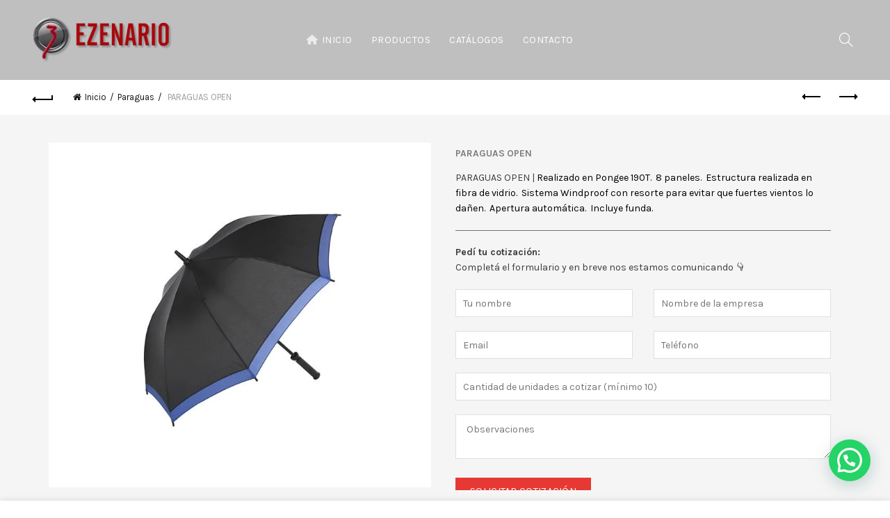

--- FILE ---
content_type: text/html; charset=UTF-8
request_url: https://ezenario.com/producto/paraguas-open/
body_size: 27017
content:
<!DOCTYPE html>
<html dir="ltr" lang="es" prefix="og: https://ogp.me/ns#">
<head>
	<meta charset="UTF-8">
	<meta name="viewport" content="width=device-width, initial-scale=1.0, maximum-scale=1.0, user-scalable=no">
	<link rel="profile" href="http://gmpg.org/xfn/11">
	<link rel="pingback" href="https://ezenario.com/xmlrpc.php">

	<title>PARAGUAS OPEN - Ezenario</title>

		<!-- All in One SEO 4.9.3 - aioseo.com -->
	<meta name="description" content="PARAGUAS OPEN | Realizado en Pongee 190T. 8 paneles. Estructura realizada en fibra de vidrio. Sistema Windproof con resorte para evitar que fuertes vientos lo dañen. Apertura automática. Incluye funda." />
	<meta name="robots" content="max-image-preview:large" />
	<link rel="canonical" href="https://ezenario.com/producto/paraguas-open/" />
	<meta name="generator" content="All in One SEO (AIOSEO) 4.9.3" />
		<meta property="og:locale" content="es_ES" />
		<meta property="og:site_name" content="Ezenario - Merchandising para empresas. Productos Pomocionales con Logo" />
		<meta property="og:type" content="article" />
		<meta property="og:title" content="PARAGUAS OPEN - Ezenario" />
		<meta property="og:description" content="PARAGUAS OPEN | Realizado en Pongee 190T. 8 paneles. Estructura realizada en fibra de vidrio. Sistema Windproof con resorte para evitar que fuertes vientos lo dañen. Apertura automática. Incluye funda." />
		<meta property="og:url" content="https://ezenario.com/producto/paraguas-open/" />
		<meta property="article:published_time" content="2021-05-12T18:12:26+00:00" />
		<meta property="article:modified_time" content="2021-05-12T18:12:29+00:00" />
		<meta name="twitter:card" content="summary_large_image" />
		<meta name="twitter:title" content="PARAGUAS OPEN - Ezenario" />
		<meta name="twitter:description" content="PARAGUAS OPEN | Realizado en Pongee 190T. 8 paneles. Estructura realizada en fibra de vidrio. Sistema Windproof con resorte para evitar que fuertes vientos lo dañen. Apertura automática. Incluye funda." />
		<script type="application/ld+json" class="aioseo-schema">
			{"@context":"https:\/\/schema.org","@graph":[{"@type":"BreadcrumbList","@id":"https:\/\/ezenario.com\/producto\/paraguas-open\/#breadcrumblist","itemListElement":[{"@type":"ListItem","@id":"https:\/\/ezenario.com#listItem","position":1,"name":"Home","item":"https:\/\/ezenario.com","nextItem":{"@type":"ListItem","@id":"https:\/\/ezenario.com\/productos\/#listItem","name":"Merchandising | Productos Promocionales con logo"}},{"@type":"ListItem","@id":"https:\/\/ezenario.com\/productos\/#listItem","position":2,"name":"Merchandising | Productos Promocionales con logo","item":"https:\/\/ezenario.com\/productos\/","nextItem":{"@type":"ListItem","@id":"https:\/\/ezenario.com\/categoria-producto\/paraguas\/#listItem","name":"Paraguas"},"previousItem":{"@type":"ListItem","@id":"https:\/\/ezenario.com#listItem","name":"Home"}},{"@type":"ListItem","@id":"https:\/\/ezenario.com\/categoria-producto\/paraguas\/#listItem","position":3,"name":"Paraguas","item":"https:\/\/ezenario.com\/categoria-producto\/paraguas\/","nextItem":{"@type":"ListItem","@id":"https:\/\/ezenario.com\/producto\/paraguas-open\/#listItem","name":"PARAGUAS OPEN"},"previousItem":{"@type":"ListItem","@id":"https:\/\/ezenario.com\/productos\/#listItem","name":"Merchandising | Productos Promocionales con logo"}},{"@type":"ListItem","@id":"https:\/\/ezenario.com\/producto\/paraguas-open\/#listItem","position":4,"name":"PARAGUAS OPEN","previousItem":{"@type":"ListItem","@id":"https:\/\/ezenario.com\/categoria-producto\/paraguas\/#listItem","name":"Paraguas"}}]},{"@type":"ItemPage","@id":"https:\/\/ezenario.com\/producto\/paraguas-open\/#itempage","url":"https:\/\/ezenario.com\/producto\/paraguas-open\/","name":"PARAGUAS OPEN - Ezenario","description":"PARAGUAS OPEN | Realizado en Pongee 190T. 8 paneles. Estructura realizada en fibra de vidrio. Sistema Windproof con resorte para evitar que fuertes vientos lo da\u00f1en. Apertura autom\u00e1tica. Incluye funda.","inLanguage":"es-ES","isPartOf":{"@id":"https:\/\/ezenario.com\/#website"},"breadcrumb":{"@id":"https:\/\/ezenario.com\/producto\/paraguas-open\/#breadcrumblist"},"image":{"@type":"ImageObject","url":"https:\/\/ezenario.com\/wp-content\/uploads\/2021\/04\/PA3.jpg","@id":"https:\/\/ezenario.com\/producto\/paraguas-open\/#mainImage","width":730,"height":658},"primaryImageOfPage":{"@id":"https:\/\/ezenario.com\/producto\/paraguas-open\/#mainImage"},"datePublished":"2021-05-12T15:12:26-03:00","dateModified":"2021-05-12T15:12:29-03:00"},{"@type":"Organization","@id":"https:\/\/ezenario.com\/#organization","name":"Ezenario Merchandising y Regalos Empresariales: Mates, Termos y Gorras con Logo. Venta mayorista de merchandising con atenci\u00f3n personalizada","description":"Merchandising para empresas. Productos Pomocionales con Logo Expertos en merchandising para empresas. Personaliz\u00e1 por mayor: mates t\u00e9rmicos, termos de acero, gorras trucker y remeras con tu logo. Entregas en 48\/72 hrs a toda Argentina. \u00a1Hac\u00e9 que tu marca acompa\u00f1e el d\u00eda a d\u00eda!","url":"https:\/\/ezenario.com\/","telephone":"+541152262982"},{"@type":"WebSite","@id":"https:\/\/ezenario.com\/#website","url":"https:\/\/ezenario.com\/","name":"Ezenario","description":"Merchandising para empresas. Productos Pomocionales con Logo","inLanguage":"es-ES","publisher":{"@id":"https:\/\/ezenario.com\/#organization"}}]}
		</script>
		<!-- All in One SEO -->

<link rel='dns-prefetch' href='//fonts.googleapis.com' />
<link rel="alternate" type="application/rss+xml" title="Ezenario &raquo; Feed" href="https://ezenario.com/feed/" />
<link rel="alternate" type="application/rss+xml" title="Ezenario &raquo; Feed de los comentarios" href="https://ezenario.com/comments/feed/" />
<link rel="alternate" title="oEmbed (JSON)" type="application/json+oembed" href="https://ezenario.com/wp-json/oembed/1.0/embed?url=https%3A%2F%2Fezenario.com%2Fproducto%2Fparaguas-open%2F" />
<link rel="alternate" title="oEmbed (XML)" type="text/xml+oembed" href="https://ezenario.com/wp-json/oembed/1.0/embed?url=https%3A%2F%2Fezenario.com%2Fproducto%2Fparaguas-open%2F&#038;format=xml" />
		<!-- This site uses the Google Analytics by MonsterInsights plugin v9.11.1 - Using Analytics tracking - https://www.monsterinsights.com/ -->
		<!-- Nota: MonsterInsights no está actualmente configurado en este sitio. El dueño del sitio necesita identificarse usando su cuenta de Google Analytics en el panel de ajustes de MonsterInsights. -->
					<!-- No tracking code set -->
				<!-- / Google Analytics by MonsterInsights -->
		<style id='wp-img-auto-sizes-contain-inline-css' type='text/css'>
img:is([sizes=auto i],[sizes^="auto," i]){contain-intrinsic-size:3000px 1500px}
/*# sourceURL=wp-img-auto-sizes-contain-inline-css */
</style>

<style id='wp-emoji-styles-inline-css' type='text/css'>

	img.wp-smiley, img.emoji {
		display: inline !important;
		border: none !important;
		box-shadow: none !important;
		height: 1em !important;
		width: 1em !important;
		margin: 0 0.07em !important;
		vertical-align: -0.1em !important;
		background: none !important;
		padding: 0 !important;
	}
/*# sourceURL=wp-emoji-styles-inline-css */
</style>
<style id='classic-theme-styles-inline-css' type='text/css'>
/*! This file is auto-generated */
.wp-block-button__link{color:#fff;background-color:#32373c;border-radius:9999px;box-shadow:none;text-decoration:none;padding:calc(.667em + 2px) calc(1.333em + 2px);font-size:1.125em}.wp-block-file__button{background:#32373c;color:#fff;text-decoration:none}
/*# sourceURL=/wp-includes/css/classic-themes.min.css */
</style>
<style id='woocommerce-inline-inline-css' type='text/css'>
.woocommerce form .form-row .required { visibility: visible; }
/*# sourceURL=woocommerce-inline-inline-css */
</style>
<link rel='stylesheet' id='bootstrap-css' href='https://ezenario.com/wp-content/themes/basel/css/bootstrap-light.min.css?ver=5.9.3' type='text/css' media='all' />
<link rel='stylesheet' id='basel-style-css' href='https://ezenario.com/wp-content/themes/basel/style.min.css?ver=5.9.3' type='text/css' media='all' />
<link rel='stylesheet' id='child-style-css' href='https://ezenario.com/wp-content/themes/basel-child/style.css?ver=5.9.3' type='text/css' media='all' />
<link rel='stylesheet' id='js_composer_front-css' href='https://ezenario.com/wp-content/plugins/js_composer/assets/css/js_composer.min.css?ver=8.7.2' type='text/css' media='all' />
<link rel='stylesheet' id='vc_font_awesome_5_shims-css' href='https://ezenario.com/wp-content/plugins/js_composer/assets/lib/vendor/dist/@fortawesome/fontawesome-free/css/v4-shims.min.css?ver=8.7.2' type='text/css' media='all' />
<link rel='stylesheet' id='vc_font_awesome_6-css' href='https://ezenario.com/wp-content/plugins/js_composer/assets/lib/vendor/dist/@fortawesome/fontawesome-free/css/all.min.css?ver=8.7.2' type='text/css' media='all' />
<link rel='stylesheet' id='basel-int-revolution-slider-css' href='https://ezenario.com/wp-content/themes/basel/css/parts/int-revolution-slider.min.css?ver=5.9.3' type='text/css' media='all' />
<link rel='stylesheet' id='basel-int-wpcf7-css' href='https://ezenario.com/wp-content/themes/basel/css/parts/int-wpcf7.min.css?ver=5.9.3' type='text/css' media='all' />
<link rel='stylesheet' id='basel-int-wpbakery-base-css' href='https://ezenario.com/wp-content/themes/basel/css/parts/int-wpbakery-base.min.css?ver=5.9.3' type='text/css' media='all' />
<link rel='stylesheet' id='basel-woo-base-css' href='https://ezenario.com/wp-content/themes/basel/css/parts/woo-base.min.css?ver=5.9.3' type='text/css' media='all' />
<link rel='stylesheet' id='basel-woo-page-single-product-css' href='https://ezenario.com/wp-content/themes/basel/css/parts/woo-page-single-product.min.css?ver=5.9.3' type='text/css' media='all' />
<link rel='stylesheet' id='basel-woo-single-product-compact-css' href='https://ezenario.com/wp-content/themes/basel/css/parts/woo-single-product-compact.min.css?ver=5.9.3' type='text/css' media='all' />
<link rel='stylesheet' id='basel-header-general-css' href='https://ezenario.com/wp-content/themes/basel/css/parts/header-general.min.css?ver=5.9.3' type='text/css' media='all' />
<link rel='stylesheet' id='basel-page-title-css' href='https://ezenario.com/wp-content/themes/basel/css/parts/page-title.min.css?ver=5.9.3' type='text/css' media='all' />
<link rel='stylesheet' id='basel-lib-owl-carousel-css' href='https://ezenario.com/wp-content/themes/basel/css/parts/lib-owl-carousel.min.css?ver=5.9.3' type='text/css' media='all' />
<link rel='stylesheet' id='basel-woo-product-loop-general-css' href='https://ezenario.com/wp-content/themes/basel/css/parts/woo-product-loop-general.min.css?ver=5.9.3' type='text/css' media='all' />
<link rel='stylesheet' id='basel-woo-product-loop-alt-css' href='https://ezenario.com/wp-content/themes/basel/css/parts/woo-product-loop-alt.min.css?ver=5.9.3' type='text/css' media='all' />
<link rel='stylesheet' id='basel-footer-general-css' href='https://ezenario.com/wp-content/themes/basel/css/parts/footer-general.min.css?ver=5.9.3' type='text/css' media='all' />
<link rel='stylesheet' id='basel-lib-photoswipe-css' href='https://ezenario.com/wp-content/themes/basel/css/parts/lib-photoswipe.min.css?ver=5.9.3' type='text/css' media='all' />
<link rel='stylesheet' id='xts-google-fonts-css' href='//fonts.googleapis.com/css?family=Karla%3A200%2C300%2C400%2C500%2C600%2C700%2C800%2C200italic%2C300italic%2C400italic%2C500italic%2C600italic%2C700italic%2C800italic&#038;display=swap&#038;ver=5.9.3' type='text/css' media='all' />
<link rel='stylesheet' id='basel-dynamic-style-css' href='https://ezenario.com/wp-content/uploads/2026/01/basel-dynamic-1768595054.css?ver=5.9.3' type='text/css' media='all' />
<style id='joinchat-head-inline-css' type='text/css'>
:root{--joinchat-ico:url("data:image/svg+xml;charset=utf-8,%3Csvg xmlns='http://www.w3.org/2000/svg' viewBox='0 0 24 24'%3E%3Cpath fill='%23fff' d='M3.516 3.516c4.686-4.686 12.284-4.686 16.97 0s4.686 12.283 0 16.97a12 12 0 0 1-13.754 2.299l-5.814.735a.392.392 0 0 1-.438-.44l.748-5.788A12 12 0 0 1 3.517 3.517zm3.61 17.043.3.158a9.85 9.85 0 0 0 11.534-1.758c3.843-3.843 3.843-10.074 0-13.918s-10.075-3.843-13.918 0a9.85 9.85 0 0 0-1.747 11.554l.16.303-.51 3.942a.196.196 0 0 0 .219.22zm6.534-7.003-.933 1.164a9.84 9.84 0 0 1-3.497-3.495l1.166-.933a.79.79 0 0 0 .23-.94L9.561 6.96a.79.79 0 0 0-.924-.445l-2.023.524a.797.797 0 0 0-.588.88 11.754 11.754 0 0 0 10.005 10.005.797.797 0 0 0 .88-.587l.525-2.023a.79.79 0 0 0-.445-.923L14.6 13.327a.79.79 0 0 0-.94.23z'/%3E%3C/svg%3E")}.joinchat{--sep:20px;--bottom:var(--sep);--s:60px;--h:calc(var(--s)/2);display:block;transform:scale3d(1,1,1);position:fixed;z-index:9000;right:var(--sep);bottom:var(--bottom)}.joinchat *{box-sizing:border-box}.joinchat__qr,.joinchat__chatbox{display:none}.joinchat__tooltip{opacity:0}.joinchat__button{position:absolute;z-index:2;bottom:8px;right:8px;height:var(--s);width:var(--s);background:#25d366 var(--joinchat-ico,none)center / 60% no-repeat;color:inherit;border-radius:50%;box-shadow:1px 6px 24px 0 rgba(7,94,84,0.24)}.joinchat--left{right:auto;left:var(--sep)}.joinchat--left .joinchat__button{right:auto;left:8px}.joinchat__button__ico{position:absolute;inset:0;display:flex;border-radius:50%;overflow:hidden;color:hsl(0deg 0% clamp(0%,var(--bw)*1000%,100%) / clamp(70%,var(--bw)*1000%,100%)) !important}.joinchat__button__ico svg{width:var(--ico-size,100%);height:var(--ico-size,100%);margin:calc((100% - var(--ico-size,100%))/2)}.joinchat__button:has(.joinchat__button__ico){background:hsl(var(--ch)var(--cs)var(--cl));box-shadow:1px 6px 24px 0 hsl(var(--ch)var(--cs)calc(var(--cl) - 10%) / 24%)}.joinchat__button:has(.joinchat__button__ico):hover,.joinchat__button:has(.joinchat__button__ico):active{background:hsl(var(--ch)var(--cs)calc(var(--cl) + 20%))}.joinchat__button__image{position:absolute;inset:1px;border-radius:50%;overflow:hidden;opacity:0}.joinchat__button__image img,.joinchat__button__image video{display:block;width:100%;height:100%;object-fit:cover;object-position:center}.joinchat--img .joinchat__button__image{opacity:1;animation:none}@media(orientation:portrait)and(width>=481px),(orientation:landscape)and(height>=481px){.joinchat--mobile{display:none !important}}@media(width <=480px),(orientation:landscape)and(height <=480px){.joinchat{--sep:6px}}
/*# sourceURL=joinchat-head-inline-css */
</style>
<script type="text/template" id="tmpl-variation-template">
	<div class="woocommerce-variation-description">{{{ data.variation.variation_description }}}</div>
	<div class="woocommerce-variation-price">{{{ data.variation.price_html }}}</div>
	<div class="woocommerce-variation-availability">{{{ data.variation.availability_html }}}</div>
</script>
<script type="text/template" id="tmpl-unavailable-variation-template">
	<p role="alert">Lo siento, este producto no está disponible. Por favor, elige otra combinación.</p>
</script>
<script type="text/javascript" src="https://ezenario.com/wp-includes/js/jquery/jquery.min.js?ver=3.7.1" id="jquery-core-js"></script>
<script type="text/javascript" src="https://ezenario.com/wp-includes/js/jquery/jquery-migrate.min.js?ver=3.4.1" id="jquery-migrate-js"></script>
<script type="text/javascript" src="https://ezenario.com/wp-content/plugins/woocommerce/assets/js/jquery-blockui/jquery.blockUI.min.js?ver=2.7.0-wc.10.4.3" id="wc-jquery-blockui-js" data-wp-strategy="defer"></script>
<script type="text/javascript" id="wc-add-to-cart-js-extra">
/* <![CDATA[ */
var wc_add_to_cart_params = {"ajax_url":"/wp-admin/admin-ajax.php","wc_ajax_url":"/?wc-ajax=%%endpoint%%","i18n_view_cart":"Ver carrito","cart_url":"https://ezenario.com/carrito/","is_cart":"","cart_redirect_after_add":"no"};
//# sourceURL=wc-add-to-cart-js-extra
/* ]]> */
</script>
<script type="text/javascript" src="https://ezenario.com/wp-content/plugins/woocommerce/assets/js/frontend/add-to-cart.min.js?ver=10.4.3" id="wc-add-to-cart-js" data-wp-strategy="defer"></script>
<script type="text/javascript" src="https://ezenario.com/wp-content/plugins/woocommerce/assets/js/zoom/jquery.zoom.min.js?ver=1.7.21-wc.10.4.3" id="wc-zoom-js" defer="defer" data-wp-strategy="defer"></script>
<script type="text/javascript" id="wc-single-product-js-extra">
/* <![CDATA[ */
var wc_single_product_params = {"i18n_required_rating_text":"Por favor elige una puntuaci\u00f3n","i18n_rating_options":["1 de 5 estrellas","2 de 5 estrellas","3 de 5 estrellas","4 de 5 estrellas","5 de 5 estrellas"],"i18n_product_gallery_trigger_text":"Ver galer\u00eda de im\u00e1genes a pantalla completa","review_rating_required":"yes","flexslider":{"rtl":false,"animation":"slide","smoothHeight":true,"directionNav":false,"controlNav":"thumbnails","slideshow":false,"animationSpeed":500,"animationLoop":false,"allowOneSlide":false},"zoom_enabled":"","zoom_options":[],"photoswipe_enabled":"","photoswipe_options":{"shareEl":false,"closeOnScroll":false,"history":false,"hideAnimationDuration":0,"showAnimationDuration":0},"flexslider_enabled":""};
//# sourceURL=wc-single-product-js-extra
/* ]]> */
</script>
<script type="text/javascript" src="https://ezenario.com/wp-content/plugins/woocommerce/assets/js/frontend/single-product.min.js?ver=10.4.3" id="wc-single-product-js" defer="defer" data-wp-strategy="defer"></script>
<script type="text/javascript" src="https://ezenario.com/wp-content/plugins/woocommerce/assets/js/js-cookie/js.cookie.min.js?ver=2.1.4-wc.10.4.3" id="wc-js-cookie-js" data-wp-strategy="defer"></script>
<script type="text/javascript" id="woocommerce-js-extra">
/* <![CDATA[ */
var woocommerce_params = {"ajax_url":"/wp-admin/admin-ajax.php","wc_ajax_url":"/?wc-ajax=%%endpoint%%","i18n_password_show":"Mostrar contrase\u00f1a","i18n_password_hide":"Ocultar contrase\u00f1a"};
//# sourceURL=woocommerce-js-extra
/* ]]> */
</script>
<script type="text/javascript" src="https://ezenario.com/wp-content/plugins/woocommerce/assets/js/frontend/woocommerce.min.js?ver=10.4.3" id="woocommerce-js" defer="defer" data-wp-strategy="defer"></script>
<script type="text/javascript" src="https://ezenario.com/wp-content/plugins/js_composer/assets/js/vendors/woocommerce-add-to-cart.js?ver=8.7.2" id="vc_woocommerce-add-to-cart-js-js"></script>
<script type="text/javascript" src="https://ezenario.com/wp-includes/js/underscore.min.js?ver=1.13.7" id="underscore-js"></script>
<script type="text/javascript" id="wp-util-js-extra">
/* <![CDATA[ */
var _wpUtilSettings = {"ajax":{"url":"/wp-admin/admin-ajax.php"}};
//# sourceURL=wp-util-js-extra
/* ]]> */
</script>
<script type="text/javascript" src="https://ezenario.com/wp-includes/js/wp-util.min.js?ver=6.9" id="wp-util-js"></script>
<script type="text/javascript" id="wc-add-to-cart-variation-js-extra">
/* <![CDATA[ */
var wc_add_to_cart_variation_params = {"wc_ajax_url":"/?wc-ajax=%%endpoint%%","i18n_no_matching_variations_text":"Lo siento, no hay productos que igualen tu selecci\u00f3n. Por favor, escoge una combinaci\u00f3n diferente.","i18n_make_a_selection_text":"Elige las opciones del producto antes de a\u00f1adir este producto a tu carrito.","i18n_unavailable_text":"Lo siento, este producto no est\u00e1 disponible. Por favor, elige otra combinaci\u00f3n.","i18n_reset_alert_text":"Se ha restablecido tu selecci\u00f3n. Por favor, elige alguna opci\u00f3n del producto antes de poder a\u00f1adir este producto a tu carrito."};
//# sourceURL=wc-add-to-cart-variation-js-extra
/* ]]> */
</script>
<script type="text/javascript" src="https://ezenario.com/wp-content/plugins/woocommerce/assets/js/frontend/add-to-cart-variation.min.js?ver=10.4.3" id="wc-add-to-cart-variation-js" defer="defer" data-wp-strategy="defer"></script>
<script></script><link rel="https://api.w.org/" href="https://ezenario.com/wp-json/" /><link rel="alternate" title="JSON" type="application/json" href="https://ezenario.com/wp-json/wp/v2/product/9352" /><link rel="EditURI" type="application/rsd+xml" title="RSD" href="https://ezenario.com/xmlrpc.php?rsd" />
<meta name="generator" content="WordPress 6.9" />
<meta name="generator" content="WooCommerce 10.4.3" />
<link rel='shortlink' href='https://ezenario.com/?p=9352' />
<!-- Google Tag Manager -->
<script>(function(w,d,s,l,i){w[l]=w[l]||[];w[l].push({'gtm.start':
new Date().getTime(),event:'gtm.js'});var f=d.getElementsByTagName(s)[0],
j=d.createElement(s),dl=l!='dataLayer'?'&l='+l:'';j.async=true;j.src=
'https://www.googletagmanager.com/gtm.js?id='+i+dl;f.parentNode.insertBefore(j,f);
})(window,document,'script','dataLayer','GTM-W9397XD4');</script>
<!-- End Google Tag Manager -->

<!-- Google tag (gtag.js) --> <script async src="https://www.googletagmanager.com/gtag/js?id=AW-799280521"></script>
 <script> window.dataLayer = window.dataLayer || []; function gtag(){dataLayer.push(arguments);} gtag('js', new Date()); gtag('config', 'AW-799280521'); </script>

<!-- Google tag (gtag.js) -->
<script async src="https://www.googletagmanager.com/gtag/js?id=G-1FHHQY9D87"></script>
<script>
  window.dataLayer = window.dataLayer || [];
  function gtag(){dataLayer.push(arguments);}
  gtag('js', new Date());

  gtag('config', 'G-1FHHQY9D87');
</script><meta name="theme-color" content="">		
		
		
				        <style> 
            	
			/* Shop popup */
			
			.basel-promo-popup {
			   max-width: 900px;
			}
	
            .site-logo {
                width: 20%;
            }    

            .site-logo img {
                max-width: 200px;
                max-height: 115px;
            }    

                            .right-column {
                    width: 250px;
                }  
            
                            .basel-woocommerce-layered-nav .basel-scroll-content {
                    max-height: 280px;
                }
            
			/* header Banner */
			body .header-banner {
				height: 40px;
			}
	
			body.header-banner-display .website-wrapper {
				margin-top:40px;
			}	

            /* Topbar height configs */

			.topbar-menu ul > li {
				line-height: 42px;
			}
			
			.topbar-wrapp,
			.topbar-content:before {
				height: 42px;
			}
			
			.sticky-header-prepared.basel-top-bar-on .header-shop, 
			.sticky-header-prepared.basel-top-bar-on .header-split,
			.enable-sticky-header.basel-header-overlap.basel-top-bar-on .main-header {
				top: 42px;
			}

            /* Header height configs */

            /* Limit logo image height for according to header height */
            .site-logo img {
                max-height: 115px;
            } 

            /* And for sticky header logo also */
            .act-scroll .site-logo img,
            .header-clone .site-logo img {
                max-height: 75px;
            }   

            /* Set sticky headers height for cloned headers based on menu links line height */
            .header-clone .main-nav .menu > li > a {
                height: 75px;
                line-height: 75px;
            } 

            /* Height for switch logos */

            .sticky-header-real:not(.global-header-menu-top) .switch-logo-enable .basel-logo {
                height: 115px;
            }

            .sticky-header-real:not(.global-header-menu-top) .act-scroll .switch-logo-enable .basel-logo {
                height: 75px;
            }

            .sticky-header-real:not(.global-header-menu-top) .act-scroll .switch-logo-enable {
                transform: translateY(-75px);
            }

                            /* Header height for these layouts based on it's menu links line height */
                .main-nav .menu > li > a {
                    height: 115px;
                    line-height: 115px;
                }  
                /* The same for sticky header */
                .act-scroll .main-nav .menu > li > a {
                    height: 75px;
                    line-height: 75px;
                }  
            
            
            
            
            /* Page headings settings for heading overlap. Calculate on the header height base */

            .basel-header-overlap .title-size-default,
            .basel-header-overlap .title-size-small,
            .basel-header-overlap .title-shop.without-title.title-size-default,
            .basel-header-overlap .title-shop.without-title.title-size-small {
                padding-top: 155px;
            }


            .basel-header-overlap .title-shop.without-title.title-size-large,
            .basel-header-overlap .title-size-large {
                padding-top: 235px;
            }

            @media (max-width: 991px) {

				/* header Banner */
				body .header-banner {
					height: 40px;
				}
	
				body.header-banner-display .website-wrapper {
					margin-top:40px;
				}

	            /* Topbar height configs */
				.topbar-menu ul > li {
					line-height: 38px;
				}
				
				.topbar-wrapp,
				.topbar-content:before {
					height: 38px;
				}
				
				.sticky-header-prepared.basel-top-bar-on .header-shop, 
				.sticky-header-prepared.basel-top-bar-on .header-split,
				.enable-sticky-header.basel-header-overlap.basel-top-bar-on .main-header {
					top: 38px;
				}

                /* Set header height for mobile devices */
                .main-header .wrapp-header {
                    min-height: 60px;
                } 

                /* Limit logo image height for mobile according to mobile header height */
                .site-logo img {
                    max-height: 60px;
                }   

                /* Limit logo on sticky header. Both header real and header cloned */
                .act-scroll .site-logo img,
                .header-clone .site-logo img {
                    max-height: 60px;
                }

                /* Height for switch logos */

                .main-header .switch-logo-enable .basel-logo {
                    height: 60px;
                }

                .sticky-header-real:not(.global-header-menu-top) .act-scroll .switch-logo-enable .basel-logo {
                    height: 60px;
                }

                .sticky-header-real:not(.global-header-menu-top) .act-scroll .switch-logo-enable {
                    transform: translateY(-60px);
                }

                /* Page headings settings for heading overlap. Calculate on the MOBILE header height base */
                .basel-header-overlap .title-size-default,
                .basel-header-overlap .title-size-small,
                .basel-header-overlap .title-shop.without-title.title-size-default,
                .basel-header-overlap .title-shop.without-title.title-size-small {
                    padding-top: 80px;
                }

                .basel-header-overlap .title-shop.without-title.title-size-large,
                .basel-header-overlap .title-size-large {
                    padding-top: 120px;
                }
 
            }

                 
                    </style>
        
        
			<noscript><style>.woocommerce-product-gallery{ opacity: 1 !important; }</style></noscript>
	<meta name="generator" content="Powered by WPBakery Page Builder - drag and drop page builder for WordPress."/>
<meta name="generator" content="Powered by Slider Revolution 6.7.38 - responsive, Mobile-Friendly Slider Plugin for WordPress with comfortable drag and drop interface." />
<link rel="icon" href="https://ezenario.com/wp-content/uploads/2021/04/cropped-icono-32x32.png" sizes="32x32" />
<link rel="icon" href="https://ezenario.com/wp-content/uploads/2021/04/cropped-icono-192x192.png" sizes="192x192" />
<link rel="apple-touch-icon" href="https://ezenario.com/wp-content/uploads/2021/04/cropped-icono-180x180.png" />
<meta name="msapplication-TileImage" content="https://ezenario.com/wp-content/uploads/2021/04/cropped-icono-270x270.png" />
<script>function setREVStartSize(e){
			//window.requestAnimationFrame(function() {
				window.RSIW = window.RSIW===undefined ? window.innerWidth : window.RSIW;
				window.RSIH = window.RSIH===undefined ? window.innerHeight : window.RSIH;
				try {
					var pw = document.getElementById(e.c).parentNode.offsetWidth,
						newh;
					pw = pw===0 || isNaN(pw) || (e.l=="fullwidth" || e.layout=="fullwidth") ? window.RSIW : pw;
					e.tabw = e.tabw===undefined ? 0 : parseInt(e.tabw);
					e.thumbw = e.thumbw===undefined ? 0 : parseInt(e.thumbw);
					e.tabh = e.tabh===undefined ? 0 : parseInt(e.tabh);
					e.thumbh = e.thumbh===undefined ? 0 : parseInt(e.thumbh);
					e.tabhide = e.tabhide===undefined ? 0 : parseInt(e.tabhide);
					e.thumbhide = e.thumbhide===undefined ? 0 : parseInt(e.thumbhide);
					e.mh = e.mh===undefined || e.mh=="" || e.mh==="auto" ? 0 : parseInt(e.mh,0);
					if(e.layout==="fullscreen" || e.l==="fullscreen")
						newh = Math.max(e.mh,window.RSIH);
					else{
						e.gw = Array.isArray(e.gw) ? e.gw : [e.gw];
						for (var i in e.rl) if (e.gw[i]===undefined || e.gw[i]===0) e.gw[i] = e.gw[i-1];
						e.gh = e.el===undefined || e.el==="" || (Array.isArray(e.el) && e.el.length==0)? e.gh : e.el;
						e.gh = Array.isArray(e.gh) ? e.gh : [e.gh];
						for (var i in e.rl) if (e.gh[i]===undefined || e.gh[i]===0) e.gh[i] = e.gh[i-1];
											
						var nl = new Array(e.rl.length),
							ix = 0,
							sl;
						e.tabw = e.tabhide>=pw ? 0 : e.tabw;
						e.thumbw = e.thumbhide>=pw ? 0 : e.thumbw;
						e.tabh = e.tabhide>=pw ? 0 : e.tabh;
						e.thumbh = e.thumbhide>=pw ? 0 : e.thumbh;
						for (var i in e.rl) nl[i] = e.rl[i]<window.RSIW ? 0 : e.rl[i];
						sl = nl[0];
						for (var i in nl) if (sl>nl[i] && nl[i]>0) { sl = nl[i]; ix=i;}
						var m = pw>(e.gw[ix]+e.tabw+e.thumbw) ? 1 : (pw-(e.tabw+e.thumbw)) / (e.gw[ix]);
						newh =  (e.gh[ix] * m) + (e.tabh + e.thumbh);
					}
					var el = document.getElementById(e.c);
					if (el!==null && el) el.style.height = newh+"px";
					el = document.getElementById(e.c+"_wrapper");
					if (el!==null && el) {
						el.style.height = newh+"px";
						el.style.display = "block";
					}
				} catch(e){
					console.log("Failure at Presize of Slider:" + e)
				}
			//});
		  };</script>
<noscript><style> .wpb_animate_when_almost_visible { opacity: 1; }</style></noscript><style id='global-styles-inline-css' type='text/css'>
:root{--wp--preset--aspect-ratio--square: 1;--wp--preset--aspect-ratio--4-3: 4/3;--wp--preset--aspect-ratio--3-4: 3/4;--wp--preset--aspect-ratio--3-2: 3/2;--wp--preset--aspect-ratio--2-3: 2/3;--wp--preset--aspect-ratio--16-9: 16/9;--wp--preset--aspect-ratio--9-16: 9/16;--wp--preset--color--black: #000000;--wp--preset--color--cyan-bluish-gray: #abb8c3;--wp--preset--color--white: #ffffff;--wp--preset--color--pale-pink: #f78da7;--wp--preset--color--vivid-red: #cf2e2e;--wp--preset--color--luminous-vivid-orange: #ff6900;--wp--preset--color--luminous-vivid-amber: #fcb900;--wp--preset--color--light-green-cyan: #7bdcb5;--wp--preset--color--vivid-green-cyan: #00d084;--wp--preset--color--pale-cyan-blue: #8ed1fc;--wp--preset--color--vivid-cyan-blue: #0693e3;--wp--preset--color--vivid-purple: #9b51e0;--wp--preset--gradient--vivid-cyan-blue-to-vivid-purple: linear-gradient(135deg,rgb(6,147,227) 0%,rgb(155,81,224) 100%);--wp--preset--gradient--light-green-cyan-to-vivid-green-cyan: linear-gradient(135deg,rgb(122,220,180) 0%,rgb(0,208,130) 100%);--wp--preset--gradient--luminous-vivid-amber-to-luminous-vivid-orange: linear-gradient(135deg,rgb(252,185,0) 0%,rgb(255,105,0) 100%);--wp--preset--gradient--luminous-vivid-orange-to-vivid-red: linear-gradient(135deg,rgb(255,105,0) 0%,rgb(207,46,46) 100%);--wp--preset--gradient--very-light-gray-to-cyan-bluish-gray: linear-gradient(135deg,rgb(238,238,238) 0%,rgb(169,184,195) 100%);--wp--preset--gradient--cool-to-warm-spectrum: linear-gradient(135deg,rgb(74,234,220) 0%,rgb(151,120,209) 20%,rgb(207,42,186) 40%,rgb(238,44,130) 60%,rgb(251,105,98) 80%,rgb(254,248,76) 100%);--wp--preset--gradient--blush-light-purple: linear-gradient(135deg,rgb(255,206,236) 0%,rgb(152,150,240) 100%);--wp--preset--gradient--blush-bordeaux: linear-gradient(135deg,rgb(254,205,165) 0%,rgb(254,45,45) 50%,rgb(107,0,62) 100%);--wp--preset--gradient--luminous-dusk: linear-gradient(135deg,rgb(255,203,112) 0%,rgb(199,81,192) 50%,rgb(65,88,208) 100%);--wp--preset--gradient--pale-ocean: linear-gradient(135deg,rgb(255,245,203) 0%,rgb(182,227,212) 50%,rgb(51,167,181) 100%);--wp--preset--gradient--electric-grass: linear-gradient(135deg,rgb(202,248,128) 0%,rgb(113,206,126) 100%);--wp--preset--gradient--midnight: linear-gradient(135deg,rgb(2,3,129) 0%,rgb(40,116,252) 100%);--wp--preset--font-size--small: 13px;--wp--preset--font-size--medium: 20px;--wp--preset--font-size--large: 36px;--wp--preset--font-size--x-large: 42px;--wp--preset--spacing--20: 0.44rem;--wp--preset--spacing--30: 0.67rem;--wp--preset--spacing--40: 1rem;--wp--preset--spacing--50: 1.5rem;--wp--preset--spacing--60: 2.25rem;--wp--preset--spacing--70: 3.38rem;--wp--preset--spacing--80: 5.06rem;--wp--preset--shadow--natural: 6px 6px 9px rgba(0, 0, 0, 0.2);--wp--preset--shadow--deep: 12px 12px 50px rgba(0, 0, 0, 0.4);--wp--preset--shadow--sharp: 6px 6px 0px rgba(0, 0, 0, 0.2);--wp--preset--shadow--outlined: 6px 6px 0px -3px rgb(255, 255, 255), 6px 6px rgb(0, 0, 0);--wp--preset--shadow--crisp: 6px 6px 0px rgb(0, 0, 0);}:where(.is-layout-flex){gap: 0.5em;}:where(.is-layout-grid){gap: 0.5em;}body .is-layout-flex{display: flex;}.is-layout-flex{flex-wrap: wrap;align-items: center;}.is-layout-flex > :is(*, div){margin: 0;}body .is-layout-grid{display: grid;}.is-layout-grid > :is(*, div){margin: 0;}:where(.wp-block-columns.is-layout-flex){gap: 2em;}:where(.wp-block-columns.is-layout-grid){gap: 2em;}:where(.wp-block-post-template.is-layout-flex){gap: 1.25em;}:where(.wp-block-post-template.is-layout-grid){gap: 1.25em;}.has-black-color{color: var(--wp--preset--color--black) !important;}.has-cyan-bluish-gray-color{color: var(--wp--preset--color--cyan-bluish-gray) !important;}.has-white-color{color: var(--wp--preset--color--white) !important;}.has-pale-pink-color{color: var(--wp--preset--color--pale-pink) !important;}.has-vivid-red-color{color: var(--wp--preset--color--vivid-red) !important;}.has-luminous-vivid-orange-color{color: var(--wp--preset--color--luminous-vivid-orange) !important;}.has-luminous-vivid-amber-color{color: var(--wp--preset--color--luminous-vivid-amber) !important;}.has-light-green-cyan-color{color: var(--wp--preset--color--light-green-cyan) !important;}.has-vivid-green-cyan-color{color: var(--wp--preset--color--vivid-green-cyan) !important;}.has-pale-cyan-blue-color{color: var(--wp--preset--color--pale-cyan-blue) !important;}.has-vivid-cyan-blue-color{color: var(--wp--preset--color--vivid-cyan-blue) !important;}.has-vivid-purple-color{color: var(--wp--preset--color--vivid-purple) !important;}.has-black-background-color{background-color: var(--wp--preset--color--black) !important;}.has-cyan-bluish-gray-background-color{background-color: var(--wp--preset--color--cyan-bluish-gray) !important;}.has-white-background-color{background-color: var(--wp--preset--color--white) !important;}.has-pale-pink-background-color{background-color: var(--wp--preset--color--pale-pink) !important;}.has-vivid-red-background-color{background-color: var(--wp--preset--color--vivid-red) !important;}.has-luminous-vivid-orange-background-color{background-color: var(--wp--preset--color--luminous-vivid-orange) !important;}.has-luminous-vivid-amber-background-color{background-color: var(--wp--preset--color--luminous-vivid-amber) !important;}.has-light-green-cyan-background-color{background-color: var(--wp--preset--color--light-green-cyan) !important;}.has-vivid-green-cyan-background-color{background-color: var(--wp--preset--color--vivid-green-cyan) !important;}.has-pale-cyan-blue-background-color{background-color: var(--wp--preset--color--pale-cyan-blue) !important;}.has-vivid-cyan-blue-background-color{background-color: var(--wp--preset--color--vivid-cyan-blue) !important;}.has-vivid-purple-background-color{background-color: var(--wp--preset--color--vivid-purple) !important;}.has-black-border-color{border-color: var(--wp--preset--color--black) !important;}.has-cyan-bluish-gray-border-color{border-color: var(--wp--preset--color--cyan-bluish-gray) !important;}.has-white-border-color{border-color: var(--wp--preset--color--white) !important;}.has-pale-pink-border-color{border-color: var(--wp--preset--color--pale-pink) !important;}.has-vivid-red-border-color{border-color: var(--wp--preset--color--vivid-red) !important;}.has-luminous-vivid-orange-border-color{border-color: var(--wp--preset--color--luminous-vivid-orange) !important;}.has-luminous-vivid-amber-border-color{border-color: var(--wp--preset--color--luminous-vivid-amber) !important;}.has-light-green-cyan-border-color{border-color: var(--wp--preset--color--light-green-cyan) !important;}.has-vivid-green-cyan-border-color{border-color: var(--wp--preset--color--vivid-green-cyan) !important;}.has-pale-cyan-blue-border-color{border-color: var(--wp--preset--color--pale-cyan-blue) !important;}.has-vivid-cyan-blue-border-color{border-color: var(--wp--preset--color--vivid-cyan-blue) !important;}.has-vivid-purple-border-color{border-color: var(--wp--preset--color--vivid-purple) !important;}.has-vivid-cyan-blue-to-vivid-purple-gradient-background{background: var(--wp--preset--gradient--vivid-cyan-blue-to-vivid-purple) !important;}.has-light-green-cyan-to-vivid-green-cyan-gradient-background{background: var(--wp--preset--gradient--light-green-cyan-to-vivid-green-cyan) !important;}.has-luminous-vivid-amber-to-luminous-vivid-orange-gradient-background{background: var(--wp--preset--gradient--luminous-vivid-amber-to-luminous-vivid-orange) !important;}.has-luminous-vivid-orange-to-vivid-red-gradient-background{background: var(--wp--preset--gradient--luminous-vivid-orange-to-vivid-red) !important;}.has-very-light-gray-to-cyan-bluish-gray-gradient-background{background: var(--wp--preset--gradient--very-light-gray-to-cyan-bluish-gray) !important;}.has-cool-to-warm-spectrum-gradient-background{background: var(--wp--preset--gradient--cool-to-warm-spectrum) !important;}.has-blush-light-purple-gradient-background{background: var(--wp--preset--gradient--blush-light-purple) !important;}.has-blush-bordeaux-gradient-background{background: var(--wp--preset--gradient--blush-bordeaux) !important;}.has-luminous-dusk-gradient-background{background: var(--wp--preset--gradient--luminous-dusk) !important;}.has-pale-ocean-gradient-background{background: var(--wp--preset--gradient--pale-ocean) !important;}.has-electric-grass-gradient-background{background: var(--wp--preset--gradient--electric-grass) !important;}.has-midnight-gradient-background{background: var(--wp--preset--gradient--midnight) !important;}.has-small-font-size{font-size: var(--wp--preset--font-size--small) !important;}.has-medium-font-size{font-size: var(--wp--preset--font-size--medium) !important;}.has-large-font-size{font-size: var(--wp--preset--font-size--large) !important;}.has-x-large-font-size{font-size: var(--wp--preset--font-size--x-large) !important;}
/*# sourceURL=global-styles-inline-css */
</style>
<link rel='stylesheet' id='wc-blocks-style-css' href='https://ezenario.com/wp-content/plugins/woocommerce/assets/client/blocks/wc-blocks.css?ver=wc-10.4.3' type='text/css' media='all' />
<link rel='stylesheet' id='joinchat-css' href='https://ezenario.com/wp-content/plugins/creame-whatsapp-me/public/css/joinchat-btn.min.css?ver=6.0.9' type='text/css' media='all' />
<link rel='stylesheet' id='rs-plugin-settings-css' href='//ezenario.com/wp-content/plugins/revslider/sr6/assets/css/rs6.css?ver=6.7.38' type='text/css' media='all' />
<style id='rs-plugin-settings-inline-css' type='text/css'>
#rs-demo-id {}
/*# sourceURL=rs-plugin-settings-inline-css */
</style>
</head>

<body class="wp-singular product-template-default single single-product postid-9352 wp-theme-basel wp-child-theme-basel-child theme-basel woocommerce woocommerce-page woocommerce-no-js wrapper-full-width global-cart-design-disable global-search-dropdown global-header-simple mobile-nav-from-right basel-product-design-compact basel-light catalog-mode-on categories-accordion-on global-wishlist-disable basel-top-bar-off basel-ajax-shop-on basel-ajax-search-on enable-sticky-header header-full-width sticky-header-clone offcanvas-sidebar-mobile offcanvas-sidebar-tablet wpb-js-composer js-comp-ver-8.7.2 vc_responsive">
	<!-- Google Tag Manager (noscript) -->
<noscript><iframe src="https://www.googletagmanager.com/ns.html?id=GTM-W9397XD4"
height="0" width="0" style="display:none;visibility:hidden"></iframe></noscript>
<!-- End Google Tag Manager (noscript) -->					<div class="mobile-nav">
											<form role="search" method="get" id="searchform" class="searchform  basel-ajax-search" action="https://ezenario.com/"  data-thumbnail="1" data-price="1" data-count="5" data-post_type="product" data-symbols_count="3" data-sku="0">
				<div>
					<label class="screen-reader-text">Search for:</label>
					<input type="text" class="search-field" placeholder="Buscar productos, marcas y más…" value="" name="s" id="s" />
					<input type="hidden" name="post_type" id="post_type" value="product">
										<button type="submit" id="searchsubmit" class="" value="Buscar">Buscar</button>
				</div>
			</form>
			<div class="search-results-wrapper"><div class="basel-scroll"><div class="basel-search-results basel-scroll-content"></div></div></div>
		<div class="menu-menu-principal-container"><ul id="menu-menu-principal" class="site-mobile-menu"><li id="menu-item-8562" class="menu-item menu-item-type-post_type menu-item-object-page menu-item-home menu-item-8562 menu-item-design-default item-event-hover"><a href="https://ezenario.com/"><i class="fa fa-home"></i>Inicio</a></li>
<li id="menu-item-8563" class="menu-item menu-item-type-post_type menu-item-object-page current_page_parent menu-item-8563 menu-item-design-full-width item-event-hover"><a href="https://ezenario.com/productos/">Productos</a></li>
<li id="menu-item-8564" class="menu-item menu-item-type-custom menu-item-object-custom menu-item-home menu-item-8564 menu-item-design-full-width item-event-hover"><a href="https://ezenario.com/#catalogos">Catálogos</a></li>
<li id="menu-item-8737" class="menu-item menu-item-type-post_type menu-item-object-page menu-item-8737 menu-item-design-default item-event-hover"><a href="https://ezenario.com/contacto/">Contacto</a></li>
</ul></div>			</div><!--END MOBILE-NAV-->
						<div class="cart-widget-side">
					<div class="widget-heading">
						<span class="widget-title">Carrito</span>
						<a href="#" rel="nofollow" class="widget-close">cerrar</a>
					</div>
					<div class="widget woocommerce widget_shopping_cart"><div class="widget_shopping_cart_content"></div></div>				</div>
			<div class="website-wrapper">
	
	
	<!-- HEADER -->
	<header class="main-header header-has-no-bg header-simple icons-design-line color-scheme-light">

		<div class="container">
<div class="wrapp-header">
			<div class="site-logo">
				<div class="basel-logo-wrap">
					<a href="https://ezenario.com/" class="basel-logo basel-main-logo" rel="home">
						<img src="https://ezenario.com/wp-content/uploads/2021/05/logo-ezenario-head.png" alt="Ezenario" />					</a>
									</div>
			</div>
					<div class="main-nav site-navigation basel-navigation menu-center" role="navigation">
				<div class="menu-menu-principal-container"><ul id="menu-menu-principal-1" class="menu"><li class="menu-item menu-item-type-post_type menu-item-object-page menu-item-home menu-item-8562 menu-item-design-default item-event-hover"><a href="https://ezenario.com/"><i class="fa fa-home"></i>Inicio</a></li>
<li class="menu-item menu-item-type-post_type menu-item-object-page current_page_parent menu-item-8563 menu-item-design-full-width item-event-hover"><a href="https://ezenario.com/productos/">Productos</a></li>
<li class="menu-item menu-item-type-custom menu-item-object-custom menu-item-home menu-item-8564 menu-item-design-full-width item-event-hover"><a href="https://ezenario.com/#catalogos">Catálogos</a></li>
<li class="menu-item menu-item-type-post_type menu-item-object-page menu-item-8737 menu-item-design-default item-event-hover"><a href="https://ezenario.com/contacto/">Contacto</a></li>
</ul></div>			</div><!--END MAIN-NAV-->
		<div class="right-column">
			<div class="search-button basel-search-dropdown mobile-search-icon">
				<a href="#" rel="nofollow" aria-label="Buscar">
					<i class="fa fa-search"></i>
				</a>
				<div class="basel-search-wrapper">
					<div class="basel-search-inner">
						<span class="basel-close-search">cerrar</span>
									<form role="search" method="get" id="searchform" class="searchform  basel-ajax-search" action="https://ezenario.com/"  data-thumbnail="1" data-price="1" data-count="5" data-post_type="product" data-symbols_count="3" data-sku="0">
				<div>
					<label class="screen-reader-text">Search for:</label>
					<input type="text" class="search-field" placeholder="Buscar productos, marcas y más…" value="" name="s" id="s" />
					<input type="hidden" name="post_type" id="post_type" value="product">
										<button type="submit" id="searchsubmit" class="" value="Buscar">Buscar</button>
				</div>
			</form>
			<div class="search-results-wrapper"><div class="basel-scroll"><div class="basel-search-results basel-scroll-content"></div></div></div>
							</div>
				</div>
			</div>
					<div class="mobile-nav-icon">
				<span class="basel-burger"></span>
			</div><!--END MOBILE-NAV-ICON-->
		</div>
</div>
</div>

	</header><!--END MAIN HEADER-->

	<div class="clear"></div>
	
						<div class="main-page-wrapper">
		
						
			
		<!-- MAIN CONTENT AREA -->
				<div class="container-fluid">
			<div class="row">
		
	<div class="site-content shop-content-area col-sm-12 content-with-products description-area-before" role="main">
		
			
<div class="single-breadcrumbs-wrapper">
	<div class="container">
					<a href="javascript:baselThemeModule.backHistory()" class="basel-back-btn basel-tooltip"><span>Back</span></a>
		<nav class="woocommerce-breadcrumb" aria-label="Breadcrumb"><a href="https://ezenario.com">Inicio</a><a href="https://ezenario.com/categoria-producto/paraguas/">Paraguas</a><span class="breadcrumb-last"> PARAGUAS OPEN</span></nav>								<div class="basel-products-nav">
								<div class="product-btn product-prev">
					<a href="https://ezenario.com/producto/memo/">Previous product<span></span></a>
					<div class="wrapper-short">
						<div class="product-short">
							<a href="https://ezenario.com/producto/memo/" class="product-thumb">
								<img width="600" height="600" src="https://ezenario.com/wp-content/uploads/2021/04/MEMO2-600x600.jpg" class="attachment-woocommerce_thumbnail size-woocommerce_thumbnail" alt="MEMO" decoding="async" loading="lazy" srcset="https://ezenario.com/wp-content/uploads/2021/04/MEMO2-600x600.jpg 600w, https://ezenario.com/wp-content/uploads/2021/04/MEMO2-150x150.jpg 150w, https://ezenario.com/wp-content/uploads/2021/04/MEMO2-100x100.jpg 100w" sizes="auto, (max-width: 600px) 100vw, 600px" />							</a>
							<a href="https://ezenario.com/producto/memo/" class="product-title">
								MEMO							</a>
							<span class="price">
															</span>
						</div>
					</div>
				</div>
				
								<div class="product-btn product-next">
					<a href="https://ezenario.com/producto/paraguas-klein/">Next product<span></span></a>
					<div class="wrapper-short">
						<div class="product-short">
							<a href="https://ezenario.com/producto/paraguas-klein/" class="product-thumb">
								<img width="600" height="600" src="https://ezenario.com/wp-content/uploads/2021/04/KLEIN1-600x600.jpg" class="attachment-woocommerce_thumbnail size-woocommerce_thumbnail" alt="PARAGUAS KLEIN" decoding="async" loading="lazy" srcset="https://ezenario.com/wp-content/uploads/2021/04/KLEIN1-600x600.jpg 600w, https://ezenario.com/wp-content/uploads/2021/04/KLEIN1-150x150.jpg 150w, https://ezenario.com/wp-content/uploads/2021/04/KLEIN1-100x100.jpg 100w" sizes="auto, (max-width: 600px) 100vw, 600px" />							</a>
							<a href="https://ezenario.com/producto/paraguas-klein/" class="product-title">
								PARAGUAS KLEIN							</a>
							<span class="price">
															</span>
						</div>
					</div>
				</div>
							</div>
					</div>
</div>

<div class="container">
	<div class="woocommerce-notices-wrapper"></div></div>
<div id="product-9352" class="single-product-page single-product-content product-design-compact product-with-attachments product type-product post-9352 status-publish first instock product_cat-paraguas has-post-thumbnail shipping-taxable product-type-simple">

	<div class="container">

		<div class="row">
			<div class="product-image-summary col-sm-12">
				<div class="row">
					<div class="col-sm-6 product-images">
						<div class="woocommerce-product-gallery woocommerce-product-gallery--with-images woocommerce-product-gallery--columns-4 images images row thumbs-position-bottom image-action-zoom" style="opacity: 0; transition: opacity .25s ease-in-out;">
	<div class="col-sm-12">
		<figure class="woocommerce-product-gallery__wrapper owl-carousel">
			<figure data-thumb="https://ezenario.com/wp-content/uploads/2021/04/PA3-600x600.jpg" data-thumb-alt="PARAGUAS OPEN - Imagen 1" class="woocommerce-product-gallery__image"><a href="https://ezenario.com/wp-content/uploads/2021/04/PA3.jpg"><img width="730" height="658" src="https://ezenario.com/wp-content/uploads/2021/04/PA3.jpg" class="wp-post-image wp-post-image" alt="PARAGUAS OPEN - Imagen 1" title="PA3.jpg" data-caption="" data-src="https://ezenario.com/wp-content/uploads/2021/04/PA3.jpg" data-large_image="https://ezenario.com/wp-content/uploads/2021/04/PA3.jpg" data-large_image_width="730" data-large_image_height="658" decoding="async" loading="lazy" srcset="https://ezenario.com/wp-content/uploads/2021/04/PA3.jpg 730w, https://ezenario.com/wp-content/uploads/2021/04/PA3-300x270.jpg 300w" sizes="auto, (max-width: 730px) 100vw, 730px" /></a></figure><figure data-thumb="https://ezenario.com/wp-content/uploads/2021/04/PA1-600x600.jpg" data-thumb-alt="PARAGUAS OPEN - Imagen 2" class="woocommerce-product-gallery__image"><a href="https://ezenario.com/wp-content/uploads/2021/04/PA1.jpg"><img width="730" height="658" src="https://ezenario.com/wp-content/uploads/2021/04/PA1.jpg" class="" alt="PARAGUAS OPEN - Imagen 2" title="PA1.jpg" data-caption="" data-src="https://ezenario.com/wp-content/uploads/2021/04/PA1.jpg" data-large_image="https://ezenario.com/wp-content/uploads/2021/04/PA1.jpg" data-large_image_width="730" data-large_image_height="658" decoding="async" loading="lazy" srcset="https://ezenario.com/wp-content/uploads/2021/04/PA1.jpg 730w, https://ezenario.com/wp-content/uploads/2021/04/PA1-300x270.jpg 300w" sizes="auto, (max-width: 730px) 100vw, 730px" /></a></figure><figure data-thumb="https://ezenario.com/wp-content/uploads/2021/04/PA2-600x600.jpg" data-thumb-alt="PARAGUAS OPEN - Imagen 3" class="woocommerce-product-gallery__image"><a href="https://ezenario.com/wp-content/uploads/2021/04/PA2.jpg"><img width="730" height="658" src="https://ezenario.com/wp-content/uploads/2021/04/PA2.jpg" class="" alt="PARAGUAS OPEN - Imagen 3" title="PA2.jpg" data-caption="" data-src="https://ezenario.com/wp-content/uploads/2021/04/PA2.jpg" data-large_image="https://ezenario.com/wp-content/uploads/2021/04/PA2.jpg" data-large_image_width="730" data-large_image_height="658" decoding="async" loading="lazy" srcset="https://ezenario.com/wp-content/uploads/2021/04/PA2.jpg 730w, https://ezenario.com/wp-content/uploads/2021/04/PA2-300x270.jpg 300w" sizes="auto, (max-width: 730px) 100vw, 730px" /></a></figure><figure data-thumb="https://ezenario.com/wp-content/uploads/2021/04/PA4-600x600.jpg" data-thumb-alt="PARAGUAS OPEN - Imagen 4" class="woocommerce-product-gallery__image"><a href="https://ezenario.com/wp-content/uploads/2021/04/PA4.jpg"><img width="730" height="658" src="https://ezenario.com/wp-content/uploads/2021/04/PA4.jpg" class="" alt="PARAGUAS OPEN - Imagen 4" title="PA4.jpg" data-caption="" data-src="https://ezenario.com/wp-content/uploads/2021/04/PA4.jpg" data-large_image="https://ezenario.com/wp-content/uploads/2021/04/PA4.jpg" data-large_image_width="730" data-large_image_height="658" decoding="async" loading="lazy" srcset="https://ezenario.com/wp-content/uploads/2021/04/PA4.jpg 730w, https://ezenario.com/wp-content/uploads/2021/04/PA4-300x270.jpg 300w" sizes="auto, (max-width: 730px) 100vw, 730px" /></a></figure>		</figure>
					<div class="basel-show-product-gallery-wrap"><a href="#" rel="nofollow" class="basel-show-product-gallery basel-tooltip">Click para agrandar</a></div>
			</div>

			<div class="col-sm-12"><div class="thumbnails"></div></div>
	</div>
					</div>
					<div class="col-sm-6 summary entry-summary">
						<div class="summary-inner basel-scroll">
							<div class="basel-scroll-content">
								
<h1 class="product_title entry-title">PARAGUAS OPEN</h1><p class="price"></p>
<div class="woocommerce-product-details__short-description">
	<p>PARAGUAS OPEN | <span style="color: #000000;">Realizado en Pongee 190T.  </span><span style="color: #000000;">8 paneles.  </span><span style="color: #000000;">Estructura realizada en fibra de vidrio.  </span><span style="color: #000000;">Sistema Windproof con resorte para evitar que fuertes vientos lo dañen.  </span><span style="color: #000000;">Apertura automática.  </span><span style="color: #000000;">Incluye funda.</span></p>
</div>

<div class="wpcf7 no-js" id="wpcf7-f13315-p9352-o1" lang="es-ES" dir="ltr" data-wpcf7-id="13315">
<div class="screen-reader-response"><p role="status" aria-live="polite" aria-atomic="true"></p> <ul></ul></div>
<form action="/producto/paraguas-open/#wpcf7-f13315-p9352-o1" method="post" class="wpcf7-form init" aria-label="Formulario de contacto" novalidate="novalidate" data-status="init">
<fieldset class="hidden-fields-container"><input type="hidden" name="_wpcf7" value="13315" /><input type="hidden" name="_wpcf7_version" value="6.1.4" /><input type="hidden" name="_wpcf7_locale" value="es_ES" /><input type="hidden" name="_wpcf7_unit_tag" value="wpcf7-f13315-p9352-o1" /><input type="hidden" name="_wpcf7_container_post" value="9352" /><input type="hidden" name="_wpcf7_posted_data_hash" value="" /><input type="hidden" name="_wpcf7_recaptcha_response" value="" />
</fieldset>
<input class="wpcf7-form-control wpcf7-hidden" value="PARAGUAS OPEN" type="hidden" name="producto" />
<hr />
<p><b>Pedí tu cotización:</b><br />
Completá el formulario y en breve nos estamos comunicando 👇
</p>
<div class="row">
	<div class="col-md-6">
		<p><span class="wpcf7-form-control-wrap" data-name="nombre"><input size="40" maxlength="400" class="wpcf7-form-control wpcf7-text wpcf7-validates-as-required" aria-required="true" aria-invalid="false" placeholder="Tu nombre" value="" type="text" name="nombre" /></span>
		</p>
	</div>
	<div class="col-md-6">
		<p><span class="wpcf7-form-control-wrap" data-name="empresa"><input size="40" maxlength="400" class="wpcf7-form-control wpcf7-text wpcf7-validates-as-required" aria-required="true" aria-invalid="false" placeholder="Nombre de la empresa" value="" type="text" name="empresa" /></span>
		</p>
	</div>
</div>
<div class="row">
	<div class="col-md-6">
		<p><span class="wpcf7-form-control-wrap" data-name="email"><input size="40" maxlength="400" class="wpcf7-form-control wpcf7-email wpcf7-validates-as-required wpcf7-text wpcf7-validates-as-email" aria-required="true" aria-invalid="false" placeholder="Email" value="" type="email" name="email" /></span>
		</p>
	</div>
	<div class="col-md-6">
		<p><span class="wpcf7-form-control-wrap" data-name="tel"><input size="40" maxlength="400" class="wpcf7-form-control wpcf7-tel wpcf7-validates-as-required wpcf7-text wpcf7-validates-as-tel" aria-required="true" aria-invalid="false" placeholder="Teléfono" value="" type="tel" name="tel" /></span>
		</p>
	</div>
</div>
<p><span class="wpcf7-form-control-wrap" data-name="unidades"><input size="40" maxlength="400" class="wpcf7-form-control wpcf7-text wpcf7-validates-as-required" aria-required="true" aria-invalid="false" placeholder="Cantidad de unidades a cotizar (mínimo 10)" value="" type="text" name="unidades" /></span>
</p>
<p><span class="wpcf7-form-control-wrap" data-name="mensaje"><textarea cols="40" rows="2" maxlength="2000" class="wpcf7-form-control wpcf7-textarea" aria-invalid="false" placeholder="Observaciones" name="mensaje"></textarea></span>
</p>
<p><input class="wpcf7-form-control wpcf7-submit has-spinner btn btn-color-primary" type="submit" value="SOLICITAR COTIZACIÓN" />
</p>
<style>
fieldset {
display: none;
border: none;
 padding:0px;
 margin-bottom:0px;
}
</style><p style="display: none !important;" class="akismet-fields-container" data-prefix="_wpcf7_ak_"><label>&#916;<textarea name="_wpcf7_ak_hp_textarea" cols="45" rows="8" maxlength="100"></textarea></label><input type="hidden" id="ak_js_1" name="_wpcf7_ak_js" value="169"/><script>document.getElementById( "ak_js_1" ).setAttribute( "value", ( new Date() ).getTime() );</script></p><div class="wpcf7-response-output" aria-hidden="true"></div>
</form>
</div>
<div class="product_meta">

	
	
	<span class="posted_in">Categoría: <a href="https://ezenario.com/categoria-producto/paraguas/" rel="tag">Paraguas</a></span>
	
	
</div>

															</div>
						</div>
					</div>
				</div><!-- .summary -->
			</div>

			
		</div>
	</div>

	
	<div class="container">
			</div>

	
</div><!-- #product-9352 -->


		
	</div>		<div class="clearfix"></div>
		
	<div class="container related-and-upsells">
	<section class="related-products">
		
		            <h3 class="title slider-title">Productos relacionados</h3>
				
						
				<div id="carousel-789" class="vc_carousel_container " data-owl-carousel data-desktop="6" data-desktop_small="4" data-tablet="4" data-mobile="2">
					<div class="owl-carousel product-items ">

									<div class="product-item owl-carousel-item">
				<div class="owl-carousel-item-inner">

																		<div class="product-grid-item basel-hover-alt product product-in-carousel post-0 post type-post status-publish format-standard has-post-thumbnail hentry" data-loop="1" data-id="11534">

		<div class="product-element-top">
	<a href="https://ezenario.com/producto/paraguas-kelly/">
		<img width="600" height="600" src="https://ezenario.com/wp-content/uploads/2024/01/KEL1-600x600.jpg.webp" class="attachment-woocommerce_thumbnail size-woocommerce_thumbnail" alt="" decoding="async" loading="lazy" srcset="https://ezenario.com/wp-content/uploads/2024/01/KEL1-600x600.jpg.webp 600w, https://ezenario.com/wp-content/uploads/2024/01/KEL1-150x150.jpg.webp 150w, https://ezenario.com/wp-content/uploads/2024/01/KEL1-100x100.jpg.webp 100w" sizes="auto, (max-width: 600px) 100vw, 600px" />	</a>
				<div class="hover-img">
				<a href="https://ezenario.com/producto/paraguas-kelly/">
					<img width="600" height="600" src="https://ezenario.com/wp-content/uploads/2024/01/KEL2-600x600.jpg.webp" class="attachment-woocommerce_thumbnail size-woocommerce_thumbnail" alt="" decoding="async" loading="lazy" srcset="https://ezenario.com/wp-content/uploads/2024/01/KEL2-600x600.jpg.webp 600w, https://ezenario.com/wp-content/uploads/2024/01/KEL2-150x150.jpg.webp 150w, https://ezenario.com/wp-content/uploads/2024/01/KEL2-100x100.jpg.webp 100w" sizes="auto, (max-width: 600px) 100vw, 600px" />				</a>
			</div>
			<div class="basel-buttons">
							</div>
</div>
<h3 class="product-title"><a href="https://ezenario.com/producto/paraguas-kelly/">PARAGUAS KELLY</a></h3>

<div class="wrap-price">
	<div class="wrapp-swap">
		<div class="swap-elements">
			
			<div class="btn-add">
							</div>
		</div>
	</div>
	</div>



	</div>
					
				</div>
			</div>
					<div class="product-item owl-carousel-item">
				<div class="owl-carousel-item-inner">

																		<div class="product-grid-item basel-hover-alt product product-in-carousel post-0 post type-post status-publish format-standard has-post-thumbnail hentry" data-loop="2" data-id="9353">

		<div class="product-element-top">
	<a href="https://ezenario.com/producto/paraguas-klein/">
		<img width="600" height="600" src="https://ezenario.com/wp-content/uploads/2021/04/KLEIN1-600x600.jpg" class="attachment-woocommerce_thumbnail size-woocommerce_thumbnail" alt="" decoding="async" loading="lazy" srcset="https://ezenario.com/wp-content/uploads/2021/04/KLEIN1-600x600.jpg 600w, https://ezenario.com/wp-content/uploads/2021/04/KLEIN1-150x150.jpg 150w, https://ezenario.com/wp-content/uploads/2021/04/KLEIN1-100x100.jpg 100w" sizes="auto, (max-width: 600px) 100vw, 600px" />	</a>
				<div class="hover-img">
				<a href="https://ezenario.com/producto/paraguas-klein/">
					<img width="600" height="600" src="https://ezenario.com/wp-content/uploads/2021/04/KLEIN-600x600.jpg" class="attachment-woocommerce_thumbnail size-woocommerce_thumbnail" alt="" decoding="async" loading="lazy" srcset="https://ezenario.com/wp-content/uploads/2021/04/KLEIN-600x600.jpg 600w, https://ezenario.com/wp-content/uploads/2021/04/KLEIN-150x150.jpg 150w, https://ezenario.com/wp-content/uploads/2021/04/KLEIN-100x100.jpg 100w" sizes="auto, (max-width: 600px) 100vw, 600px" />				</a>
			</div>
			<div class="basel-buttons">
							</div>
</div>
<h3 class="product-title"><a href="https://ezenario.com/producto/paraguas-klein/">PARAGUAS KLEIN</a></h3>

<div class="wrap-price">
	<div class="wrapp-swap">
		<div class="swap-elements">
			
			<div class="btn-add">
							</div>
		</div>
	</div>
	</div>



	</div>
					
				</div>
			</div>
					<div class="product-item owl-carousel-item">
				<div class="owl-carousel-item-inner">

																		<div class="product-grid-item basel-hover-alt product product-in-carousel post-0 post type-post status-publish format-standard has-post-thumbnail hentry" data-loop="3" data-id="11815">

		<div class="product-element-top">
	<a href="https://ezenario.com/producto/paraguas-golf-tiger/">
		<img width="600" height="600" src="https://ezenario.com/wp-content/uploads/2024/02/tiger2-600x600.jpg" class="attachment-woocommerce_thumbnail size-woocommerce_thumbnail" alt="" decoding="async" loading="lazy" srcset="https://ezenario.com/wp-content/uploads/2024/02/tiger2-600x600.jpg 600w, https://ezenario.com/wp-content/uploads/2024/02/tiger2-150x150.jpg 150w, https://ezenario.com/wp-content/uploads/2024/02/tiger2-100x100.jpg 100w" sizes="auto, (max-width: 600px) 100vw, 600px" />	</a>
				<div class="hover-img">
				<a href="https://ezenario.com/producto/paraguas-golf-tiger/">
					<img width="600" height="600" src="https://ezenario.com/wp-content/uploads/2024/02/tiger4-600x600.jpg" class="attachment-woocommerce_thumbnail size-woocommerce_thumbnail" alt="" decoding="async" loading="lazy" srcset="https://ezenario.com/wp-content/uploads/2024/02/tiger4-600x600.jpg 600w, https://ezenario.com/wp-content/uploads/2024/02/tiger4-150x150.jpg 150w, https://ezenario.com/wp-content/uploads/2024/02/tiger4-100x100.jpg 100w" sizes="auto, (max-width: 600px) 100vw, 600px" />				</a>
			</div>
			<div class="basel-buttons">
							</div>
</div>
<h3 class="product-title"><a href="https://ezenario.com/producto/paraguas-golf-tiger/">PARAGUAS GOLF TIGER</a></h3>

<div class="wrap-price">
	<div class="wrapp-swap">
		<div class="swap-elements">
			
			<div class="btn-add">
							</div>
		</div>
	</div>
	</div>



	</div>
					
				</div>
			</div>
					<div class="product-item owl-carousel-item">
				<div class="owl-carousel-item-inner">

																		<div class="product-grid-item basel-hover-alt product product-in-carousel post-0 post type-post status-publish format-standard has-post-thumbnail hentry" data-loop="4" data-id="11545">

		<div class="product-element-top">
	<a href="https://ezenario.com/producto/paraguas-parabello/">
		<img width="600" height="600" src="https://ezenario.com/wp-content/uploads/2024/01/PARA1-600x600.jpg" class="attachment-woocommerce_thumbnail size-woocommerce_thumbnail" alt="" decoding="async" loading="lazy" srcset="https://ezenario.com/wp-content/uploads/2024/01/PARA1-600x600.jpg 600w, https://ezenario.com/wp-content/uploads/2024/01/PARA1-150x150.jpg 150w, https://ezenario.com/wp-content/uploads/2024/01/PARA1-100x100.jpg 100w" sizes="auto, (max-width: 600px) 100vw, 600px" />	</a>
				<div class="hover-img">
				<a href="https://ezenario.com/producto/paraguas-parabello/">
					<img width="600" height="600" src="https://ezenario.com/wp-content/uploads/2024/01/PARA2-600x600.jpg" class="attachment-woocommerce_thumbnail size-woocommerce_thumbnail" alt="" decoding="async" loading="lazy" srcset="https://ezenario.com/wp-content/uploads/2024/01/PARA2-600x600.jpg 600w, https://ezenario.com/wp-content/uploads/2024/01/PARA2-150x150.jpg 150w, https://ezenario.com/wp-content/uploads/2024/01/PARA2-100x100.jpg 100w" sizes="auto, (max-width: 600px) 100vw, 600px" />				</a>
			</div>
			<div class="basel-buttons">
							</div>
</div>
<h3 class="product-title"><a href="https://ezenario.com/producto/paraguas-parabello/">PARAGUAS PARABELLO</a></h3>

<div class="wrap-price">
	<div class="wrapp-swap">
		<div class="swap-elements">
			
			<div class="btn-add">
							</div>
		</div>
	</div>
	</div>



	</div>
					
				</div>
			</div>
					<div class="product-item owl-carousel-item">
				<div class="owl-carousel-item-inner">

																		<div class="product-grid-item basel-hover-alt product product-in-carousel post-0 post type-post status-publish format-standard has-post-thumbnail hentry" data-loop="5" data-id="11806">

		<div class="product-element-top">
	<a href="https://ezenario.com/producto/paraguas-bit/">
		<img width="600" height="600" src="https://ezenario.com/wp-content/uploads/2024/02/bit8-600x600.jpg" class="attachment-woocommerce_thumbnail size-woocommerce_thumbnail" alt="" decoding="async" loading="lazy" srcset="https://ezenario.com/wp-content/uploads/2024/02/bit8-600x600.jpg 600w, https://ezenario.com/wp-content/uploads/2024/02/bit8-150x150.jpg 150w, https://ezenario.com/wp-content/uploads/2024/02/bit8-100x100.jpg 100w" sizes="auto, (max-width: 600px) 100vw, 600px" />	</a>
				<div class="hover-img">
				<a href="https://ezenario.com/producto/paraguas-bit/">
					<img width="600" height="600" src="https://ezenario.com/wp-content/uploads/2024/02/bit3-600x600.jpg" class="attachment-woocommerce_thumbnail size-woocommerce_thumbnail" alt="" decoding="async" loading="lazy" srcset="https://ezenario.com/wp-content/uploads/2024/02/bit3-600x600.jpg 600w, https://ezenario.com/wp-content/uploads/2024/02/bit3-150x150.jpg 150w, https://ezenario.com/wp-content/uploads/2024/02/bit3-100x100.jpg 100w" sizes="auto, (max-width: 600px) 100vw, 600px" />				</a>
			</div>
			<div class="basel-buttons">
							</div>
</div>
<h3 class="product-title"><a href="https://ezenario.com/producto/paraguas-bit/">PARAGUAS BIT</a></h3>

<div class="wrap-price">
	<div class="wrapp-swap">
		<div class="swap-elements">
			
			<div class="btn-add">
							</div>
		</div>
	</div>
	</div>



	</div>
					
				</div>
			</div>
					<div class="product-item owl-carousel-item">
				<div class="owl-carousel-item-inner">

																		<div class="product-grid-item basel-hover-alt product product-in-carousel post-0 post type-post status-publish format-standard has-post-thumbnail hentry" data-loop="6" data-id="9208">

		<div class="product-element-top">
	<a href="https://ezenario.com/producto/paraguas-tahg-131/">
		<img width="600" height="600" src="https://ezenario.com/wp-content/uploads/2021/04/tahg131-03-600x600.jpg" class="attachment-woocommerce_thumbnail size-woocommerce_thumbnail" alt="" decoding="async" loading="lazy" srcset="https://ezenario.com/wp-content/uploads/2021/04/tahg131-03-600x600.jpg 600w, https://ezenario.com/wp-content/uploads/2021/04/tahg131-03-150x150.jpg 150w, https://ezenario.com/wp-content/uploads/2021/04/tahg131-03-100x100.jpg 100w" sizes="auto, (max-width: 600px) 100vw, 600px" />	</a>
				<div class="hover-img">
				<a href="https://ezenario.com/producto/paraguas-tahg-131/">
					<img width="600" height="600" src="https://ezenario.com/wp-content/uploads/2021/04/tahg131-600x600.jpg" class="attachment-woocommerce_thumbnail size-woocommerce_thumbnail" alt="" decoding="async" loading="lazy" srcset="https://ezenario.com/wp-content/uploads/2021/04/tahg131-600x600.jpg 600w, https://ezenario.com/wp-content/uploads/2021/04/tahg131-150x150.jpg 150w, https://ezenario.com/wp-content/uploads/2021/04/tahg131-100x100.jpg 100w" sizes="auto, (max-width: 600px) 100vw, 600px" />				</a>
			</div>
			<div class="basel-buttons">
							</div>
</div>
<h3 class="product-title"><a href="https://ezenario.com/producto/paraguas-tahg-131/">PARAGUAS TAHG 131</a></h3>

<div class="wrap-price">
	<div class="wrapp-swap">
		<div class="swap-elements">
			
			<div class="btn-add">
							</div>
		</div>
	</div>
	</div>



	</div>
					
				</div>
			</div>
					<div class="product-item owl-carousel-item">
				<div class="owl-carousel-item-inner">

																		<div class="product-grid-item basel-hover-alt product product-in-carousel post-0 post type-post status-publish format-standard has-post-thumbnail hentry" data-loop="7" data-id="9305">

		<div class="product-element-top">
	<a href="https://ezenario.com/producto/paraguas-golf-pa5730/">
		<img width="600" height="600" src="https://ezenario.com/wp-content/uploads/2021/04/PA5730-600x600.jpg" class="attachment-woocommerce_thumbnail size-woocommerce_thumbnail" alt="" decoding="async" loading="lazy" srcset="https://ezenario.com/wp-content/uploads/2021/04/PA5730-600x600.jpg 600w, https://ezenario.com/wp-content/uploads/2021/04/PA5730-150x150.jpg 150w, https://ezenario.com/wp-content/uploads/2021/04/PA5730-100x100.jpg 100w" sizes="auto, (max-width: 600px) 100vw, 600px" />	</a>
		<div class="basel-buttons">
							</div>
</div>
<h3 class="product-title"><a href="https://ezenario.com/producto/paraguas-golf-pa5730/">PARAGUAS GOLF PA5730</a></h3>

<div class="wrap-price">
	<div class="wrapp-swap">
		<div class="swap-elements">
			
			<div class="btn-add">
							</div>
		</div>
	</div>
	</div>



	</div>
					
				</div>
			</div>
					<div class="product-item owl-carousel-item">
				<div class="owl-carousel-item-inner">

																		<div class="product-grid-item basel-hover-alt product product-in-carousel post-0 post type-post status-publish format-standard has-post-thumbnail hentry" data-loop="8" data-id="9307">

		<div class="product-element-top">
	<a href="https://ezenario.com/producto/paraguas-golf-pa1585/">
		<img width="600" height="600" src="https://ezenario.com/wp-content/uploads/2021/04/PA1585_3-600x600.jpg" class="attachment-woocommerce_thumbnail size-woocommerce_thumbnail" alt="" decoding="async" loading="lazy" srcset="https://ezenario.com/wp-content/uploads/2021/04/PA1585_3-600x600.jpg 600w, https://ezenario.com/wp-content/uploads/2021/04/PA1585_3-150x150.jpg 150w, https://ezenario.com/wp-content/uploads/2021/04/PA1585_3-100x100.jpg 100w" sizes="auto, (max-width: 600px) 100vw, 600px" />	</a>
				<div class="hover-img">
				<a href="https://ezenario.com/producto/paraguas-golf-pa1585/">
					<img width="600" height="600" src="https://ezenario.com/wp-content/uploads/2021/04/PA1585_1-600x600.jpg" class="attachment-woocommerce_thumbnail size-woocommerce_thumbnail" alt="" decoding="async" loading="lazy" srcset="https://ezenario.com/wp-content/uploads/2021/04/PA1585_1-600x600.jpg 600w, https://ezenario.com/wp-content/uploads/2021/04/PA1585_1-150x150.jpg 150w, https://ezenario.com/wp-content/uploads/2021/04/PA1585_1-100x100.jpg 100w" sizes="auto, (max-width: 600px) 100vw, 600px" />				</a>
			</div>
			<div class="basel-buttons">
							</div>
</div>
<h3 class="product-title"><a href="https://ezenario.com/producto/paraguas-golf-pa1585/">PARAGUAS GOLF PA1585</a></h3>

<div class="wrap-price">
	<div class="wrapp-swap">
		<div class="swap-elements">
			
			<div class="btn-add">
							</div>
		</div>
	</div>
	</div>



	</div>
					
				</div>
			</div>
					<div class="product-item owl-carousel-item">
				<div class="owl-carousel-item-inner">

																		<div class="product-grid-item basel-hover-alt product product-in-carousel post-0 post type-post status-publish format-standard has-post-thumbnail hentry" data-loop="9" data-id="11541">

		<div class="product-element-top">
	<a href="https://ezenario.com/producto/paraguas-bora/">
		<img width="600" height="600" src="https://ezenario.com/wp-content/uploads/2024/01/BORA1-600x600.jpg" class="attachment-woocommerce_thumbnail size-woocommerce_thumbnail" alt="" decoding="async" loading="lazy" srcset="https://ezenario.com/wp-content/uploads/2024/01/BORA1-600x600.jpg 600w, https://ezenario.com/wp-content/uploads/2024/01/BORA1-150x150.jpg 150w, https://ezenario.com/wp-content/uploads/2024/01/BORA1-100x100.jpg 100w" sizes="auto, (max-width: 600px) 100vw, 600px" />	</a>
				<div class="hover-img">
				<a href="https://ezenario.com/producto/paraguas-bora/">
					<img width="600" height="600" src="https://ezenario.com/wp-content/uploads/2024/01/BORA2-600x600.jpg" class="attachment-woocommerce_thumbnail size-woocommerce_thumbnail" alt="" decoding="async" loading="lazy" srcset="https://ezenario.com/wp-content/uploads/2024/01/BORA2-600x600.jpg 600w, https://ezenario.com/wp-content/uploads/2024/01/BORA2-150x150.jpg 150w, https://ezenario.com/wp-content/uploads/2024/01/BORA2-100x100.jpg 100w" sizes="auto, (max-width: 600px) 100vw, 600px" />				</a>
			</div>
			<div class="basel-buttons">
							</div>
</div>
<h3 class="product-title"><a href="https://ezenario.com/producto/paraguas-bora/">PARAGUAS BORA</a></h3>

<div class="wrap-price">
	<div class="wrapp-swap">
		<div class="swap-elements">
			
			<div class="btn-add">
							</div>
		</div>
	</div>
	</div>



	</div>
					
				</div>
			</div>
					<div class="product-item owl-carousel-item">
				<div class="owl-carousel-item-inner">

																		<div class="product-grid-item basel-hover-alt product product-in-carousel post-0 post type-post status-publish format-standard has-post-thumbnail hentry" data-loop="10" data-id="11266">

		<div class="product-element-top">
	<a href="https://ezenario.com/producto/paraguas-color-inside/">
		<img width="600" height="600" src="https://ezenario.com/wp-content/uploads/2023/04/PA-COL2-600x600.jpg.webp" class="attachment-woocommerce_thumbnail size-woocommerce_thumbnail" alt="" decoding="async" loading="lazy" srcset="https://ezenario.com/wp-content/uploads/2023/04/PA-COL2-600x600.jpg.webp 600w, https://ezenario.com/wp-content/uploads/2023/04/PA-COL2-150x150.jpg.webp 150w, https://ezenario.com/wp-content/uploads/2023/04/PA-COL2-100x100.jpg.webp 100w" sizes="auto, (max-width: 600px) 100vw, 600px" />	</a>
				<div class="hover-img">
				<a href="https://ezenario.com/producto/paraguas-color-inside/">
					<img width="600" height="600" src="https://ezenario.com/wp-content/uploads/2023/04/PA-COL1-600x600.jpg.webp" class="attachment-woocommerce_thumbnail size-woocommerce_thumbnail" alt="" decoding="async" loading="lazy" srcset="https://ezenario.com/wp-content/uploads/2023/04/PA-COL1-600x600.jpg.webp 600w, https://ezenario.com/wp-content/uploads/2023/04/PA-COL1-150x150.jpg.webp 150w, https://ezenario.com/wp-content/uploads/2023/04/PA-COL1-100x100.jpg.webp 100w" sizes="auto, (max-width: 600px) 100vw, 600px" />				</a>
			</div>
			<div class="basel-buttons">
							</div>
</div>
<h3 class="product-title"><a href="https://ezenario.com/producto/paraguas-color-inside/">PARAGUAS COLOR INSIDE</a></h3>

<div class="wrap-price">
	<div class="wrapp-swap">
		<div class="swap-elements">
			
			<div class="btn-add">
							</div>
		</div>
	</div>
	</div>



	</div>
					
				</div>
			</div>
					<div class="product-item owl-carousel-item">
				<div class="owl-carousel-item-inner">

																		<div class="product-grid-item basel-hover-alt product product-in-carousel post-0 post type-post status-publish format-standard has-post-thumbnail hentry" data-loop="11" data-id="9308">

		<div class="product-element-top">
	<a href="https://ezenario.com/producto/paraguas-golf-pa1635/">
		<img width="600" height="600" src="https://ezenario.com/wp-content/uploads/2021/04/pa1635-600x600.jpg" class="attachment-woocommerce_thumbnail size-woocommerce_thumbnail" alt="" decoding="async" loading="lazy" srcset="https://ezenario.com/wp-content/uploads/2021/04/pa1635-600x600.jpg 600w, https://ezenario.com/wp-content/uploads/2021/04/pa1635-150x150.jpg 150w, https://ezenario.com/wp-content/uploads/2021/04/pa1635-100x100.jpg 100w" sizes="auto, (max-width: 600px) 100vw, 600px" />	</a>
				<div class="hover-img">
				<a href="https://ezenario.com/producto/paraguas-golf-pa1635/">
					<img width="600" height="600" src="https://ezenario.com/wp-content/uploads/2021/04/PA1635_1-1a-600x600.jpg" class="attachment-woocommerce_thumbnail size-woocommerce_thumbnail" alt="" decoding="async" loading="lazy" srcset="https://ezenario.com/wp-content/uploads/2021/04/PA1635_1-1a-600x600.jpg 600w, https://ezenario.com/wp-content/uploads/2021/04/PA1635_1-1a-150x150.jpg 150w, https://ezenario.com/wp-content/uploads/2021/04/PA1635_1-1a-100x100.jpg 100w" sizes="auto, (max-width: 600px) 100vw, 600px" />				</a>
			</div>
			<div class="basel-buttons">
							</div>
</div>
<h3 class="product-title"><a href="https://ezenario.com/producto/paraguas-golf-pa1635/">PARAGUAS GOLF PA1635</a></h3>

<div class="wrap-price">
	<div class="wrapp-swap">
		<div class="swap-elements">
			
			<div class="btn-add">
							</div>
		</div>
	</div>
	</div>



	</div>
					
				</div>
			</div>
					<div class="product-item owl-carousel-item">
				<div class="owl-carousel-item-inner">

																		<div class="product-grid-item basel-hover-alt product product-in-carousel post-0 post type-post status-publish format-standard has-post-thumbnail hentry" data-loop="12" data-id="9989">

		<div class="product-element-top">
	<a href="https://ezenario.com/producto/paraguas-polux/">
		<img width="600" height="600" src="https://ezenario.com/wp-content/uploads/2021/09/POLUX2-600x600.jpg" class="attachment-woocommerce_thumbnail size-woocommerce_thumbnail" alt="" decoding="async" loading="lazy" srcset="https://ezenario.com/wp-content/uploads/2021/09/POLUX2-600x600.jpg 600w, https://ezenario.com/wp-content/uploads/2021/09/POLUX2-150x150.jpg 150w, https://ezenario.com/wp-content/uploads/2021/09/POLUX2-100x100.jpg 100w" sizes="auto, (max-width: 600px) 100vw, 600px" />	</a>
				<div class="hover-img">
				<a href="https://ezenario.com/producto/paraguas-polux/">
					<img width="600" height="600" src="https://ezenario.com/wp-content/uploads/2021/09/POLUX1-600x600.jpg" class="attachment-woocommerce_thumbnail size-woocommerce_thumbnail" alt="" decoding="async" loading="lazy" srcset="https://ezenario.com/wp-content/uploads/2021/09/POLUX1-600x600.jpg 600w, https://ezenario.com/wp-content/uploads/2021/09/POLUX1-150x150.jpg 150w, https://ezenario.com/wp-content/uploads/2021/09/POLUX1-100x100.jpg 100w" sizes="auto, (max-width: 600px) 100vw, 600px" />				</a>
			</div>
			<div class="basel-buttons">
							</div>
</div>
<h3 class="product-title"><a href="https://ezenario.com/producto/paraguas-polux/">PARAGUAS POLUX</a></h3>

<div class="wrap-price">
	<div class="wrapp-swap">
		<div class="swap-elements">
			
			<div class="btn-add">
							</div>
		</div>
	</div>
	</div>



	</div>
					
				</div>
			</div>
		
					</div> <!-- end product-items -->
				</div> <!-- end #carousel-789 -->

					
	</section>

</div>

					</div> <!-- end row -->
			</div> <!-- end container -->
					</div><!-- .main-page-wrapper --> 
			
	
	<!-- FOOTER -->
	<footer class="footer-container color-scheme-light">
		
			<div class="container main-footer">
		<aside class="footer-sidebar widget-area row">
									<div class="footer-column footer-column-1 col-md-2 col-sm-4">
							<div id="text-2" class="footer-widget  footer-widget-collapse widget_text">			<div class="textwidget"><p style="text-align:center;"><img src="https://ezenario.com/wp-content/uploads/2021/05/ezenario-logo-footer-1.png" alt="Ezenario" style="max-width:200px;margin-top: -8px;"/></p></div>
		</div>						</div>
																	<div class="footer-column footer-column-2 col-md-2 col-sm-4">
							<div id="text-13" class="footer-widget  footer-widget-collapse widget_text">			<div class="textwidget"><h5 class="widget-title"><a href="https://ezenario.com/" style="color: #fff; text-decoration: none;">Inicio</a></h5>
</div>
		</div>						</div>
																	<div class="footer-column footer-column-3 col-md-2 col-sm-4">
							<div id="nav_menu-2" class="footer-widget  footer-widget-collapse widget_nav_menu"><h5 class="widget-title">Productos</h5><div class="menu-productos-container"><ul id="menu-productos" class="menu"><li id="menu-item-10990" class="menu-item menu-item-type-taxonomy menu-item-object-product_cat menu-item-10990"><a href="https://ezenario.com/categoria-producto/escolares/">Escolares</a></li>
<li id="menu-item-9540" class="menu-item menu-item-type-taxonomy menu-item-object-product_cat menu-item-9540"><a href="https://ezenario.com/categoria-producto/boligrafos-plasticos/">Bolígrafos Plásticos</a></li>
<li id="menu-item-9539" class="menu-item menu-item-type-taxonomy menu-item-object-product_cat menu-item-9539"><a href="https://ezenario.com/categoria-producto/boligrafos-metalicos/">Bolígrafos Metálicos</a></li>
<li id="menu-item-9546" class="menu-item menu-item-type-taxonomy menu-item-object-product_cat menu-item-9546"><a href="https://ezenario.com/categoria-producto/escritorio/">Escritorio</a></li>
<li id="menu-item-9549" class="menu-item menu-item-type-taxonomy menu-item-object-product_cat menu-item-9549"><a href="https://ezenario.com/categoria-producto/kit-bienvenida/">Kit Bienvenida</a></li>
<li id="menu-item-9545" class="menu-item menu-item-type-taxonomy menu-item-object-product_cat menu-item-9545"><a href="https://ezenario.com/categoria-producto/ecologicos/">Ecológicos</a></li>
<li id="menu-item-9557" class="menu-item menu-item-type-taxonomy menu-item-object-product_cat menu-item-9557"><a href="https://ezenario.com/categoria-producto/tecnologia/">Tecnología</a></li>
<li id="menu-item-9542" class="menu-item menu-item-type-taxonomy menu-item-object-product_cat menu-item-9542"><a href="https://ezenario.com/categoria-producto/bolsos-y-mochilas/">Bolsos y Mochilas</a></li>
<li id="menu-item-9554" class="menu-item menu-item-type-taxonomy menu-item-object-product_cat current-product-ancestor current-menu-parent current-product-parent menu-item-9554"><a href="https://ezenario.com/categoria-producto/paraguas/">Paraguas</a></li>
<li id="menu-item-9547" class="menu-item menu-item-type-taxonomy menu-item-object-product_cat menu-item-9547"><a href="https://ezenario.com/categoria-producto/gorros/">Gorros</a></li>
<li id="menu-item-9550" class="menu-item menu-item-type-taxonomy menu-item-object-product_cat menu-item-9550"><a href="https://ezenario.com/categoria-producto/indumentaria/">Indumentaria</a></li>
<li id="menu-item-9558" class="menu-item menu-item-type-taxonomy menu-item-object-product_cat menu-item-9558"><a href="https://ezenario.com/categoria-producto/termicos-y-bebidas/">Térmicos y Bebidas</a></li>
<li id="menu-item-9551" class="menu-item menu-item-type-taxonomy menu-item-object-product_cat menu-item-9551"><a href="https://ezenario.com/categoria-producto/llaveros/">Llaveros</a></li>
<li id="menu-item-9548" class="menu-item menu-item-type-taxonomy menu-item-object-product_cat menu-item-9548"><a href="https://ezenario.com/categoria-producto/hogar-y-tiempo-libre/">Hogar y Tiempo Libre</a></li>
<li id="menu-item-9555" class="menu-item menu-item-type-taxonomy menu-item-object-product_cat menu-item-9555"><a href="https://ezenario.com/categoria-producto/set-de-mates/">Set de Mates</a></li>
<li id="menu-item-9544" class="menu-item menu-item-type-taxonomy menu-item-object-product_cat menu-item-9544"><a href="https://ezenario.com/categoria-producto/cuidado-personal/">Cuidado Personal</a></li>
<li id="menu-item-9538" class="menu-item menu-item-type-taxonomy menu-item-object-product_cat menu-item-9538"><a href="https://ezenario.com/categoria-producto/boligrafos-cross/">Bolígrafos Cross</a></li>
</ul></div></div>						</div>
													<div class="clearfix visible-sm-block"></div>
																	<div class="footer-column footer-column-4 col-md-2 col-sm-4">
							<div id="nav_menu-3" class="footer-widget  footer-widget-collapse widget_nav_menu"><h5 class="widget-title">Catálogos</h5><div class="menu-contacto-container"><ul id="menu-contacto" class="menu"><li id="menu-item-8810" class="menu-item menu-item-type-custom menu-item-object-custom menu-item-8810"><a target="_blank" href="https://ezenario.com/wp-content/uploads/2026/01/CATALOGO2026.pdf">CATÁLOGO 2026</a></li>
<li id="menu-item-9662" class="menu-item menu-item-type-custom menu-item-object-custom menu-item-9662"><a target="_blank" href="https://ezenario.com/wp-content/uploads/2026/01/NAC12026.pdf">NACIONAL I 2026</a></li>
<li id="menu-item-9663" class="menu-item menu-item-type-custom menu-item-object-custom menu-item-9663"><a target="_blank" href="https://ezenario.com/wp-content/uploads/2026/01/NAC22026.pdf">NACIONAL II 2026</a></li>
<li id="menu-item-8813" class="menu-item menu-item-type-custom menu-item-object-custom menu-item-8813"><a target="_blank" href="https://ezenario.com/wp-content/uploads/2024/01/0003-catalogo-IND-24.pdf">INDUMENTARIA</a></li>
</ul></div></div>						</div>
																	<div class="footer-column footer-column-5 col-md-2 col-sm-4">
							<div id="text-12" class="footer-widget  footer-widget-collapse widget_text"><h5 class="widget-title">Contacto</h5>			<div class="textwidget"><p>Núñez | Buenos Aires<br />
Tel.  <a href="tel:01147454156" target="_blank">+ 54 11 4745-4156</a><br />
Wapp. <a href="http://api.whatsapp.com/send?phone=5491124880000" target="_blank">+ 54 911 2488-0000</a><br />
<a href="mailto:info@ezenario.com" target="_blank">info@ezenario.com</a></p>
</div>
		</div>						</div>
																	<div class="footer-column footer-column-6 col-md-2 col-sm-4">
							<div id="text-14" class="footer-widget  footer-widget-collapse widget_text"><h5 class="widget-title">¿Queres recibir nuestras novedades?</h5>			<div class="textwidget"><p>Suscribite al newsletter</p>

<div class="wpcf7 no-js" id="wpcf7-f9610-o2" lang="es-ES" dir="ltr" data-wpcf7-id="9610">
<div class="screen-reader-response"><p role="status" aria-live="polite" aria-atomic="true"></p> <ul></ul></div>
<form action="/producto/paraguas-open/#wpcf7-f9610-o2" method="post" class="wpcf7-form init" aria-label="Formulario de contacto" novalidate="novalidate" data-status="init">
<fieldset class="hidden-fields-container"><input type="hidden" name="_wpcf7" value="9610" /><input type="hidden" name="_wpcf7_version" value="6.1.4" /><input type="hidden" name="_wpcf7_locale" value="es_ES" /><input type="hidden" name="_wpcf7_unit_tag" value="wpcf7-f9610-o2" /><input type="hidden" name="_wpcf7_container_post" value="0" /><input type="hidden" name="_wpcf7_posted_data_hash" value="" /><input type="hidden" name="_wpcf7_recaptcha_response" value="" />
</fieldset>
<p><span class="wpcf7-form-control-wrap" data-name="nombre"><input size="40" maxlength="400" class="wpcf7-form-control wpcf7-text" aria-invalid="false" placeholder="Nombre" value="" type="text" name="nombre" /></span>
</p>
<p><span class="wpcf7-form-control-wrap" data-name="email"><input size="40" maxlength="400" class="wpcf7-form-control wpcf7-email wpcf7-validates-as-required wpcf7-text wpcf7-validates-as-email" aria-required="true" aria-invalid="false" placeholder="Email" value="" type="email" name="email" /></span>
</p>
<p><input class="wpcf7-form-control wpcf7-submit has-spinner" type="submit" value="Suscribirme" />
</p><p style="display: none !important;" class="akismet-fields-container" data-prefix="_wpcf7_ak_"><label>&#916;<textarea name="_wpcf7_ak_hp_textarea" cols="45" rows="8" maxlength="100"></textarea></label><input type="hidden" id="ak_js_2" name="_wpcf7_ak_js" value="186"/><script>document.getElementById( "ak_js_2" ).setAttribute( "value", ( new Date() ).getTime() );</script></p><div class="wpcf7-response-output" aria-hidden="true"></div>
</form>
</div>

</div>
		</div>						</div>
													</aside><!-- .footer-sidebar -->
	</div>
	

					<div class="copyrights-wrapper copyrights-centered">
				<div class="container">
					<div class="min-footer">
						<div class="col-left">
															<strong>Ezenario © 2026.</strong> Hecho con <span style="font-size: 18px;color:#ff0000">♥</span> por <a style="text-decoration: none;color: #ffffff" title="MassWeb - Agencia de Marketing Digital" href="https://massweb.com.ar/" target="_blank"><img src="https://ezenario.com/wp-content/uploads/2021/04/logo-massweb-copy_10px.png"></a>													</div>
											</div>
				</div>
			</div>
				
	</footer>
</div> <!-- end wrapper -->

<div class="basel-close-side"></div>
<!-- Root element of PhotoSwipe. Must have class pswp. -->
<div class="pswp" tabindex="-1" role="dialog" aria-hidden="true">

    <!-- Background of PhotoSwipe. 
         It's a separate element as animating opacity is faster than rgba(). -->
    <div class="pswp__bg"></div>

    <!-- Slides wrapper with overflow:hidden. -->
    <div class="pswp__scroll-wrap">

        <!-- Container that holds slides. 
            PhotoSwipe keeps only 3 of them in the DOM to save memory.
            Don't modify these 3 pswp__item elements, data is added later on. -->
        <div class="pswp__container">
            <div class="pswp__item"></div>
            <div class="pswp__item"></div>
            <div class="pswp__item"></div>
        </div>

        <!-- Default (PhotoSwipeUI_Default) interface on top of sliding area. Can be changed. -->
        <div class="pswp__ui pswp__ui--hidden">

            <div class="pswp__top-bar">

                <!--  Controls are self-explanatory. Order can be changed. -->

                <div class="pswp__counter"></div>

                <button class="pswp__button pswp__button--close" title="Cerrar (Esc)"></button>

                <button class="pswp__button pswp__button--share" title="Compartir"></button>

                <button class="pswp__button pswp__button--fs" title="Toggle fullscreen"></button>

                <button class="pswp__button pswp__button--zoom" title="Zoom in/out"></button>

                <!-- Preloader demo http://codepen.io/dimsemenov/pen/yyBWoR -->
                <!-- element will get class pswp__preloader--active when preloader is running -->
                <div class="pswp__preloader">
                    <div class="pswp__preloader__icn">
                      <div class="pswp__preloader__cut">
                        <div class="pswp__preloader__donut"></div>
                      </div>
                    </div>
                </div>
            </div>

            <div class="pswp__share-modal pswp__share-modal--hidden pswp__single-tap">
                <div class="pswp__share-tooltip"></div> 
            </div>

            <button class="pswp__button pswp__button--arrow--left" title="Previous (arrow left)">
            </button>

            <button class="pswp__button pswp__button--arrow--right" title="Next (arrow right)">
            </button>

            <div class="pswp__caption">
                <div class="pswp__caption__center"></div>
            </div>

        </div>

    </div>

</div>
		<script>
			window.RS_MODULES = window.RS_MODULES || {};
			window.RS_MODULES.modules = window.RS_MODULES.modules || {};
			window.RS_MODULES.waiting = window.RS_MODULES.waiting || [];
			window.RS_MODULES.defered = true;
			window.RS_MODULES.moduleWaiting = window.RS_MODULES.moduleWaiting || {};
			window.RS_MODULES.type = 'compiled';
		</script>
		<script type="speculationrules">
{"prefetch":[{"source":"document","where":{"and":[{"href_matches":"/*"},{"not":{"href_matches":["/wp-*.php","/wp-admin/*","/wp-content/uploads/*","/wp-content/*","/wp-content/plugins/*","/wp-content/themes/basel-child/*","/wp-content/themes/basel/*","/*\\?(.+)"]}},{"not":{"selector_matches":"a[rel~=\"nofollow\"]"}},{"not":{"selector_matches":".no-prefetch, .no-prefetch a"}}]},"eagerness":"conservative"}]}
</script>
<script type="application/ld+json">{"@context":"https://schema.org/","@type":"BreadcrumbList","itemListElement":[{"@type":"ListItem","position":1,"item":{"name":"Inicio","@id":"https://ezenario.com"}},{"@type":"ListItem","position":2,"item":{"name":"Paraguas","@id":"https://ezenario.com/categoria-producto/paraguas/"}},{"@type":"ListItem","position":3,"item":{"name":"PARAGUAS OPEN","@id":"https://ezenario.com/producto/paraguas-open/"}}]}</script>
<div class="joinchat joinchat--right joinchat--show joinchat--noanim joinchat--btn" data-settings='{"telephone":"5491124880000","mobile_only":false,"button_delay":0,"whatsapp_web":true,"qr":false,"message_views":2,"message_delay":-10,"message_badge":false,"message_send":"","message_hash":""}' >
	<div class="joinchat__button" role="button" tabindex="0" aria-label="¡Contactanos! Contactar por WhatsApp">
									<div class="joinchat__tooltip" aria-hidden="true"><div>¡Contactanos!</div></div>
			</div>
			</div>
	<script type='text/javascript'>
		(function () {
			var c = document.body.className;
			c = c.replace(/woocommerce-no-js/, 'woocommerce-js');
			document.body.className = c;
		})();
	</script>
	<script type="text/javascript" src="https://ezenario.com/wp-includes/js/dist/hooks.min.js?ver=dd5603f07f9220ed27f1" id="wp-hooks-js"></script>
<script type="text/javascript" src="https://ezenario.com/wp-includes/js/dist/i18n.min.js?ver=c26c3dc7bed366793375" id="wp-i18n-js"></script>
<script type="text/javascript" id="wp-i18n-js-after">
/* <![CDATA[ */
wp.i18n.setLocaleData( { 'text direction\u0004ltr': [ 'ltr' ] } );
//# sourceURL=wp-i18n-js-after
/* ]]> */
</script>
<script type="text/javascript" src="https://ezenario.com/wp-content/plugins/contact-form-7/includes/swv/js/index.js?ver=6.1.4" id="swv-js"></script>
<script type="text/javascript" id="contact-form-7-js-translations">
/* <![CDATA[ */
( function( domain, translations ) {
	var localeData = translations.locale_data[ domain ] || translations.locale_data.messages;
	localeData[""].domain = domain;
	wp.i18n.setLocaleData( localeData, domain );
} )( "contact-form-7", {"translation-revision-date":"2025-12-01 15:45:40+0000","generator":"GlotPress\/4.0.3","domain":"messages","locale_data":{"messages":{"":{"domain":"messages","plural-forms":"nplurals=2; plural=n != 1;","lang":"es"},"This contact form is placed in the wrong place.":["Este formulario de contacto est\u00e1 situado en el lugar incorrecto."],"Error:":["Error:"]}},"comment":{"reference":"includes\/js\/index.js"}} );
//# sourceURL=contact-form-7-js-translations
/* ]]> */
</script>
<script type="text/javascript" id="contact-form-7-js-before">
/* <![CDATA[ */
var wpcf7 = {
    "api": {
        "root": "https:\/\/ezenario.com\/wp-json\/",
        "namespace": "contact-form-7\/v1"
    },
    "cached": 1
};
//# sourceURL=contact-form-7-js-before
/* ]]> */
</script>
<script type="text/javascript" src="https://ezenario.com/wp-content/plugins/contact-form-7/includes/js/index.js?ver=6.1.4" id="contact-form-7-js"></script>
<script type="text/javascript" src="//ezenario.com/wp-content/plugins/revslider/sr6/assets/js/rbtools.min.js?ver=6.7.38" defer async id="tp-tools-js"></script>
<script type="text/javascript" src="//ezenario.com/wp-content/plugins/revslider/sr6/assets/js/rs6.min.js?ver=6.7.38" defer async id="revmin-js"></script>
<script type="text/javascript" id="wpcf7-redirect-script-js-extra">
/* <![CDATA[ */
var wpcf7r = {"ajax_url":"https://ezenario.com/wp-admin/admin-ajax.php"};
//# sourceURL=wpcf7-redirect-script-js-extra
/* ]]> */
</script>
<script type="text/javascript" src="https://ezenario.com/wp-content/plugins/wpcf7-redirect/build/assets/frontend-script.js?ver=2c532d7e2be36f6af233" id="wpcf7-redirect-script-js"></script>
<script type="text/javascript" src="https://ezenario.com/wp-content/plugins/creame-whatsapp-me/public/js/joinchat.min.js?ver=6.0.9" id="joinchat-js" defer="defer" data-wp-strategy="defer" fetchpriority="low"></script>
<script type="text/javascript" src="https://ezenario.com/wp-content/plugins/woocommerce/assets/js/sourcebuster/sourcebuster.min.js?ver=10.4.3" id="sourcebuster-js-js"></script>
<script type="text/javascript" id="wc-order-attribution-js-extra">
/* <![CDATA[ */
var wc_order_attribution = {"params":{"lifetime":1.0e-5,"session":30,"base64":false,"ajaxurl":"https://ezenario.com/wp-admin/admin-ajax.php","prefix":"wc_order_attribution_","allowTracking":true},"fields":{"source_type":"current.typ","referrer":"current_add.rf","utm_campaign":"current.cmp","utm_source":"current.src","utm_medium":"current.mdm","utm_content":"current.cnt","utm_id":"current.id","utm_term":"current.trm","utm_source_platform":"current.plt","utm_creative_format":"current.fmt","utm_marketing_tactic":"current.tct","session_entry":"current_add.ep","session_start_time":"current_add.fd","session_pages":"session.pgs","session_count":"udata.vst","user_agent":"udata.uag"}};
//# sourceURL=wc-order-attribution-js-extra
/* ]]> */
</script>
<script type="text/javascript" src="https://ezenario.com/wp-content/plugins/woocommerce/assets/js/frontend/order-attribution.min.js?ver=10.4.3" id="wc-order-attribution-js"></script>
<script type="text/javascript" src="https://www.google.com/recaptcha/api.js?render=6LeHiNwbAAAAAGKVBg_iYllVx-2J8vMd-En0uuGu&amp;ver=3.0" id="google-recaptcha-js"></script>
<script type="text/javascript" src="https://ezenario.com/wp-includes/js/dist/vendor/wp-polyfill.min.js?ver=3.15.0" id="wp-polyfill-js"></script>
<script type="text/javascript" id="wpcf7-recaptcha-js-before">
/* <![CDATA[ */
var wpcf7_recaptcha = {
    "sitekey": "6LeHiNwbAAAAAGKVBg_iYllVx-2J8vMd-En0uuGu",
    "actions": {
        "homepage": "homepage",
        "contactform": "contactform"
    }
};
//# sourceURL=wpcf7-recaptcha-js-before
/* ]]> */
</script>
<script type="text/javascript" src="https://ezenario.com/wp-content/plugins/contact-form-7/modules/recaptcha/index.js?ver=6.1.4" id="wpcf7-recaptcha-js"></script>
<script type="text/javascript" src="https://ezenario.com/wp-content/plugins/js_composer/assets/lib/vendor/dist/isotope-layout/dist/isotope.pkgd.min.js?ver=8.7.2" id="isotope-js"></script>
<script type="text/javascript" src="https://ezenario.com/wp-content/plugins/js_composer/assets/js/dist/js_composer_front.min.js?ver=8.7.2" id="wpb_composer_front_js-js"></script>
<script type="text/javascript" src="https://ezenario.com/wp-content/themes/basel/js/jquery.magnific-popup.min.js?ver=5.9.3" id="basel-magnific-popup-js"></script>
<script type="text/javascript" src="https://ezenario.com/wp-content/themes/basel/js/owl.carousel.min.js?ver=5.9.3" id="basel-owl-carousel-js"></script>
<script type="text/javascript" src="https://ezenario.com/wp-content/themes/basel/js/imagesloaded.pkgd.min.js?ver=5.9.3" id="basel-imagesloaded-js"></script>
<script type="text/javascript" src="https://ezenario.com/wp-content/themes/basel/js/jquery.pjax.min.js?ver=5.9.3" id="basel-pjax-js"></script>
<script type="text/javascript" src="https://ezenario.com/wp-content/themes/basel/js/packery-mode.pkgd.min.js?ver=5.9.3" id="basel-packery-js"></script>
<script type="text/javascript" src="https://ezenario.com/wp-content/themes/basel/js/jquery.autocomplete.min.js?ver=5.9.3" id="basel-autocomplete-js"></script>
<script type="text/javascript" src="https://ezenario.com/wp-content/themes/basel/js/device.min.js?ver=5.9.3" id="basel-device-js"></script>
<script type="text/javascript" src="https://ezenario.com/wp-content/themes/basel/js/waypoints.min.js?ver=5.9.3" id="basel-waypoints-js"></script>
<script type="text/javascript" id="basel-functions-js-extra">
/* <![CDATA[ */
var basel_settings = {"photoswipe_close_on_scroll":"1","adding_to_cart":"Processing","added_to_cart":"Product was successfully added to your cart.","continue_shopping":"Continue shopping","view_cart":"View Cart","go_to_checkout":"Checkout","countdown_days":"d\u00edas","countdown_hours":"hr","countdown_mins":"min","countdown_sec":"seg","loading":"Loading...","close":"Cerrar (Esc)","share_fb":"Share on Facebook","pin_it":"Pin it","tweet":"Share on X","download_image":"Download image","wishlist":"no","cart_url":"https://ezenario.com/carrito/","ajaxurl":"https://ezenario.com/wp-admin/admin-ajax.php","add_to_cart_action":"widget","categories_toggle":"yes","enable_popup":"no","popup_delay":"2000","popup_event":"time","popup_scroll":"1000","popup_pages":"0","promo_popup_hide_mobile":"yes","product_images_captions":"no","all_results":"Ver todos los resultados","product_gallery":{"images_slider":true,"thumbs_slider":{"enabled":true,"position":"bottom","items":{"desktop":4,"desktop_small":3,"tablet":4,"mobile":3,"vertical_items":3}}},"zoom_enable":"yes","ajax_scroll":"yes","ajax_scroll_class":".main-page-wrapper","ajax_scroll_offset":"100","product_slider_auto_height":"yes","product_slider_autoplay":"","ajax_add_to_cart":"1","cookies_version":"1","header_banner_version":"1","header_banner_close_btn":"1","header_banner_enabled":"0","promo_version":"1","pjax_timeout":"5000","split_nav_fix":"","shop_filters_close":"no","sticky_desc_scroll":"1","quickview_in_popup_fix":"","one_page_menu_offset":"150","is_multisite":"","current_blog_id":"1","swatches_scroll_top_desktop":"","swatches_scroll_top_mobile":"","lazy_loading_offset":"410","add_to_cart_action_timeout":"no","add_to_cart_action_timeout_number":"3","single_product_variations_price":"no","google_map_style_text":"Custom style","comment_images_upload_size_text":"Some files are too large. Allowed file size is 1 MB.","comment_images_count_text":"You can upload up to 3 images to your review.","comment_images_upload_mimes_text":"You are allowed to upload images only in png, jpeg formats.","comment_images_added_count_text":"Added %s image(s)","comment_images_upload_size":"1048576","comment_images_count":"3","comment_images_upload_mimes":{"jpg|jpeg|jpe":"image/jpeg","png":"image/png"},"home_url":"https://ezenario.com/","shop_url":"https://ezenario.com/productos/","cart_redirect_after_add":"no","product_categories_placeholder":"Selecciona una categor\u00eda","product_categories_no_results":"No matches found","cart_hash_key":"wc_cart_hash_a44de3f94156dcccfd961e28d70355fd","fragment_name":"wc_fragments_a44de3f94156dcccfd961e28d70355fd","combined_css":"no","load_more_button_page_url_opt":"yes","ajax_search_delay":"300"};
var basel_page_css = {"basel-int-revolution-slider-css":"https://ezenario.com/wp-content/themes/basel/css/parts/int-revolution-slider.min.css","basel-int-wpcf7-css":"https://ezenario.com/wp-content/themes/basel/css/parts/int-wpcf7.min.css","basel-int-wpbakery-base-css":"https://ezenario.com/wp-content/themes/basel/css/parts/int-wpbakery-base.min.css","basel-woo-base-css":"https://ezenario.com/wp-content/themes/basel/css/parts/woo-base.min.css","basel-woo-page-single-product-css":"https://ezenario.com/wp-content/themes/basel/css/parts/woo-page-single-product.min.css","basel-woo-single-product-compact-css":"https://ezenario.com/wp-content/themes/basel/css/parts/woo-single-product-compact.min.css","basel-header-general-css":"https://ezenario.com/wp-content/themes/basel/css/parts/header-general.min.css","basel-page-title-css":"https://ezenario.com/wp-content/themes/basel/css/parts/page-title.min.css","basel-lib-owl-carousel-css":"https://ezenario.com/wp-content/themes/basel/css/parts/lib-owl-carousel.min.css","basel-woo-product-loop-general-css":"https://ezenario.com/wp-content/themes/basel/css/parts/woo-product-loop-general.min.css","basel-woo-product-loop-alt-css":"https://ezenario.com/wp-content/themes/basel/css/parts/woo-product-loop-alt.min.css","basel-footer-general-css":"https://ezenario.com/wp-content/themes/basel/css/parts/footer-general.min.css","basel-lib-photoswipe-css":"https://ezenario.com/wp-content/themes/basel/css/parts/lib-photoswipe.min.css"};
var basel_variation_gallery_data = [];
//# sourceURL=basel-functions-js-extra
/* ]]> */
</script>
<script type="text/javascript" src="https://ezenario.com/wp-content/themes/basel/js/functions.min.js?ver=5.9.3" id="basel-functions-js"></script>
<script type="text/javascript" id="wc-cart-fragments-js-extra">
/* <![CDATA[ */
var wc_cart_fragments_params = {"ajax_url":"/wp-admin/admin-ajax.php","wc_ajax_url":"/?wc-ajax=%%endpoint%%","cart_hash_key":"wc_cart_hash_a44de3f94156dcccfd961e28d70355fd","fragment_name":"wc_fragments_a44de3f94156dcccfd961e28d70355fd","request_timeout":"5000"};
//# sourceURL=wc-cart-fragments-js-extra
/* ]]> */
</script>
<script type="text/javascript" src="https://ezenario.com/wp-content/plugins/woocommerce/assets/js/frontend/cart-fragments.min.js?ver=10.4.3" id="wc-cart-fragments-js" defer="defer" data-wp-strategy="defer"></script>
<script defer type="text/javascript" src="https://ezenario.com/wp-content/plugins/akismet/_inc/akismet-frontend.js?ver=1763152187" id="akismet-frontend-js"></script>
<script type="text/javascript" src="https://ezenario.com/wp-content/themes/basel/js/photoswipe.min.js?ver=5.9.3" id="basel-photoswipe-js"></script>
<script type="text/javascript" src="https://ezenario.com/wp-content/themes/basel/js/photoswipe-ui-default.min.js?ver=5.9.3" id="basel-photoswipe-ui-default-js"></script>
<script></script>
			<link rel="stylesheet" id="basel-woo-opt-sticky-add-to-cart-css" href="https://ezenario.com/wp-content/themes/basel/css/parts/woo-opt-sticky-add-to-cart.min.css?ver=5.9.3" type="text/css" media="all" /> 						<div class="basel-sticky-btn mobile-on">
				<div class="basel-sticky-btn-container container">
					<div class="basel-sticky-btn-content">
						<div class="basel-sticky-btn-thumbnail">
							<img width="600" height="600" src="https://ezenario.com/wp-content/uploads/2021/04/PA3-600x600.jpg" class="attachment-woocommerce_thumbnail size-woocommerce_thumbnail" alt="PARAGUAS OPEN" decoding="async" loading="lazy" srcset="https://ezenario.com/wp-content/uploads/2021/04/PA3-600x600.jpg 600w, https://ezenario.com/wp-content/uploads/2021/04/PA3-150x150.jpg 150w, https://ezenario.com/wp-content/uploads/2021/04/PA3-100x100.jpg 100w" sizes="auto, (max-width: 600px) 100vw, 600px" />	
						</div>
						<div class="basel-sticky-btn-info">
							<h4 class="product-title">PARAGUAS OPEN</h4>
													</div>
					</div>
					<div class="basel-sticky-btn-cart">
						<span class="price"></span>
																									
											</div>

				</div>
			</div>
		
</body>
</html>


<!-- Page cached by LiteSpeed Cache 7.7 on 2026-01-18 13:40:31 -->

--- FILE ---
content_type: text/html; charset=utf-8
request_url: https://www.google.com/recaptcha/api2/anchor?ar=1&k=6LeHiNwbAAAAAGKVBg_iYllVx-2J8vMd-En0uuGu&co=aHR0cHM6Ly9lemVuYXJpby5jb206NDQz&hl=en&v=PoyoqOPhxBO7pBk68S4YbpHZ&size=invisible&anchor-ms=20000&execute-ms=30000&cb=anxpl33u9wyr
body_size: 48557
content:
<!DOCTYPE HTML><html dir="ltr" lang="en"><head><meta http-equiv="Content-Type" content="text/html; charset=UTF-8">
<meta http-equiv="X-UA-Compatible" content="IE=edge">
<title>reCAPTCHA</title>
<style type="text/css">
/* cyrillic-ext */
@font-face {
  font-family: 'Roboto';
  font-style: normal;
  font-weight: 400;
  font-stretch: 100%;
  src: url(//fonts.gstatic.com/s/roboto/v48/KFO7CnqEu92Fr1ME7kSn66aGLdTylUAMa3GUBHMdazTgWw.woff2) format('woff2');
  unicode-range: U+0460-052F, U+1C80-1C8A, U+20B4, U+2DE0-2DFF, U+A640-A69F, U+FE2E-FE2F;
}
/* cyrillic */
@font-face {
  font-family: 'Roboto';
  font-style: normal;
  font-weight: 400;
  font-stretch: 100%;
  src: url(//fonts.gstatic.com/s/roboto/v48/KFO7CnqEu92Fr1ME7kSn66aGLdTylUAMa3iUBHMdazTgWw.woff2) format('woff2');
  unicode-range: U+0301, U+0400-045F, U+0490-0491, U+04B0-04B1, U+2116;
}
/* greek-ext */
@font-face {
  font-family: 'Roboto';
  font-style: normal;
  font-weight: 400;
  font-stretch: 100%;
  src: url(//fonts.gstatic.com/s/roboto/v48/KFO7CnqEu92Fr1ME7kSn66aGLdTylUAMa3CUBHMdazTgWw.woff2) format('woff2');
  unicode-range: U+1F00-1FFF;
}
/* greek */
@font-face {
  font-family: 'Roboto';
  font-style: normal;
  font-weight: 400;
  font-stretch: 100%;
  src: url(//fonts.gstatic.com/s/roboto/v48/KFO7CnqEu92Fr1ME7kSn66aGLdTylUAMa3-UBHMdazTgWw.woff2) format('woff2');
  unicode-range: U+0370-0377, U+037A-037F, U+0384-038A, U+038C, U+038E-03A1, U+03A3-03FF;
}
/* math */
@font-face {
  font-family: 'Roboto';
  font-style: normal;
  font-weight: 400;
  font-stretch: 100%;
  src: url(//fonts.gstatic.com/s/roboto/v48/KFO7CnqEu92Fr1ME7kSn66aGLdTylUAMawCUBHMdazTgWw.woff2) format('woff2');
  unicode-range: U+0302-0303, U+0305, U+0307-0308, U+0310, U+0312, U+0315, U+031A, U+0326-0327, U+032C, U+032F-0330, U+0332-0333, U+0338, U+033A, U+0346, U+034D, U+0391-03A1, U+03A3-03A9, U+03B1-03C9, U+03D1, U+03D5-03D6, U+03F0-03F1, U+03F4-03F5, U+2016-2017, U+2034-2038, U+203C, U+2040, U+2043, U+2047, U+2050, U+2057, U+205F, U+2070-2071, U+2074-208E, U+2090-209C, U+20D0-20DC, U+20E1, U+20E5-20EF, U+2100-2112, U+2114-2115, U+2117-2121, U+2123-214F, U+2190, U+2192, U+2194-21AE, U+21B0-21E5, U+21F1-21F2, U+21F4-2211, U+2213-2214, U+2216-22FF, U+2308-230B, U+2310, U+2319, U+231C-2321, U+2336-237A, U+237C, U+2395, U+239B-23B7, U+23D0, U+23DC-23E1, U+2474-2475, U+25AF, U+25B3, U+25B7, U+25BD, U+25C1, U+25CA, U+25CC, U+25FB, U+266D-266F, U+27C0-27FF, U+2900-2AFF, U+2B0E-2B11, U+2B30-2B4C, U+2BFE, U+3030, U+FF5B, U+FF5D, U+1D400-1D7FF, U+1EE00-1EEFF;
}
/* symbols */
@font-face {
  font-family: 'Roboto';
  font-style: normal;
  font-weight: 400;
  font-stretch: 100%;
  src: url(//fonts.gstatic.com/s/roboto/v48/KFO7CnqEu92Fr1ME7kSn66aGLdTylUAMaxKUBHMdazTgWw.woff2) format('woff2');
  unicode-range: U+0001-000C, U+000E-001F, U+007F-009F, U+20DD-20E0, U+20E2-20E4, U+2150-218F, U+2190, U+2192, U+2194-2199, U+21AF, U+21E6-21F0, U+21F3, U+2218-2219, U+2299, U+22C4-22C6, U+2300-243F, U+2440-244A, U+2460-24FF, U+25A0-27BF, U+2800-28FF, U+2921-2922, U+2981, U+29BF, U+29EB, U+2B00-2BFF, U+4DC0-4DFF, U+FFF9-FFFB, U+10140-1018E, U+10190-1019C, U+101A0, U+101D0-101FD, U+102E0-102FB, U+10E60-10E7E, U+1D2C0-1D2D3, U+1D2E0-1D37F, U+1F000-1F0FF, U+1F100-1F1AD, U+1F1E6-1F1FF, U+1F30D-1F30F, U+1F315, U+1F31C, U+1F31E, U+1F320-1F32C, U+1F336, U+1F378, U+1F37D, U+1F382, U+1F393-1F39F, U+1F3A7-1F3A8, U+1F3AC-1F3AF, U+1F3C2, U+1F3C4-1F3C6, U+1F3CA-1F3CE, U+1F3D4-1F3E0, U+1F3ED, U+1F3F1-1F3F3, U+1F3F5-1F3F7, U+1F408, U+1F415, U+1F41F, U+1F426, U+1F43F, U+1F441-1F442, U+1F444, U+1F446-1F449, U+1F44C-1F44E, U+1F453, U+1F46A, U+1F47D, U+1F4A3, U+1F4B0, U+1F4B3, U+1F4B9, U+1F4BB, U+1F4BF, U+1F4C8-1F4CB, U+1F4D6, U+1F4DA, U+1F4DF, U+1F4E3-1F4E6, U+1F4EA-1F4ED, U+1F4F7, U+1F4F9-1F4FB, U+1F4FD-1F4FE, U+1F503, U+1F507-1F50B, U+1F50D, U+1F512-1F513, U+1F53E-1F54A, U+1F54F-1F5FA, U+1F610, U+1F650-1F67F, U+1F687, U+1F68D, U+1F691, U+1F694, U+1F698, U+1F6AD, U+1F6B2, U+1F6B9-1F6BA, U+1F6BC, U+1F6C6-1F6CF, U+1F6D3-1F6D7, U+1F6E0-1F6EA, U+1F6F0-1F6F3, U+1F6F7-1F6FC, U+1F700-1F7FF, U+1F800-1F80B, U+1F810-1F847, U+1F850-1F859, U+1F860-1F887, U+1F890-1F8AD, U+1F8B0-1F8BB, U+1F8C0-1F8C1, U+1F900-1F90B, U+1F93B, U+1F946, U+1F984, U+1F996, U+1F9E9, U+1FA00-1FA6F, U+1FA70-1FA7C, U+1FA80-1FA89, U+1FA8F-1FAC6, U+1FACE-1FADC, U+1FADF-1FAE9, U+1FAF0-1FAF8, U+1FB00-1FBFF;
}
/* vietnamese */
@font-face {
  font-family: 'Roboto';
  font-style: normal;
  font-weight: 400;
  font-stretch: 100%;
  src: url(//fonts.gstatic.com/s/roboto/v48/KFO7CnqEu92Fr1ME7kSn66aGLdTylUAMa3OUBHMdazTgWw.woff2) format('woff2');
  unicode-range: U+0102-0103, U+0110-0111, U+0128-0129, U+0168-0169, U+01A0-01A1, U+01AF-01B0, U+0300-0301, U+0303-0304, U+0308-0309, U+0323, U+0329, U+1EA0-1EF9, U+20AB;
}
/* latin-ext */
@font-face {
  font-family: 'Roboto';
  font-style: normal;
  font-weight: 400;
  font-stretch: 100%;
  src: url(//fonts.gstatic.com/s/roboto/v48/KFO7CnqEu92Fr1ME7kSn66aGLdTylUAMa3KUBHMdazTgWw.woff2) format('woff2');
  unicode-range: U+0100-02BA, U+02BD-02C5, U+02C7-02CC, U+02CE-02D7, U+02DD-02FF, U+0304, U+0308, U+0329, U+1D00-1DBF, U+1E00-1E9F, U+1EF2-1EFF, U+2020, U+20A0-20AB, U+20AD-20C0, U+2113, U+2C60-2C7F, U+A720-A7FF;
}
/* latin */
@font-face {
  font-family: 'Roboto';
  font-style: normal;
  font-weight: 400;
  font-stretch: 100%;
  src: url(//fonts.gstatic.com/s/roboto/v48/KFO7CnqEu92Fr1ME7kSn66aGLdTylUAMa3yUBHMdazQ.woff2) format('woff2');
  unicode-range: U+0000-00FF, U+0131, U+0152-0153, U+02BB-02BC, U+02C6, U+02DA, U+02DC, U+0304, U+0308, U+0329, U+2000-206F, U+20AC, U+2122, U+2191, U+2193, U+2212, U+2215, U+FEFF, U+FFFD;
}
/* cyrillic-ext */
@font-face {
  font-family: 'Roboto';
  font-style: normal;
  font-weight: 500;
  font-stretch: 100%;
  src: url(//fonts.gstatic.com/s/roboto/v48/KFO7CnqEu92Fr1ME7kSn66aGLdTylUAMa3GUBHMdazTgWw.woff2) format('woff2');
  unicode-range: U+0460-052F, U+1C80-1C8A, U+20B4, U+2DE0-2DFF, U+A640-A69F, U+FE2E-FE2F;
}
/* cyrillic */
@font-face {
  font-family: 'Roboto';
  font-style: normal;
  font-weight: 500;
  font-stretch: 100%;
  src: url(//fonts.gstatic.com/s/roboto/v48/KFO7CnqEu92Fr1ME7kSn66aGLdTylUAMa3iUBHMdazTgWw.woff2) format('woff2');
  unicode-range: U+0301, U+0400-045F, U+0490-0491, U+04B0-04B1, U+2116;
}
/* greek-ext */
@font-face {
  font-family: 'Roboto';
  font-style: normal;
  font-weight: 500;
  font-stretch: 100%;
  src: url(//fonts.gstatic.com/s/roboto/v48/KFO7CnqEu92Fr1ME7kSn66aGLdTylUAMa3CUBHMdazTgWw.woff2) format('woff2');
  unicode-range: U+1F00-1FFF;
}
/* greek */
@font-face {
  font-family: 'Roboto';
  font-style: normal;
  font-weight: 500;
  font-stretch: 100%;
  src: url(//fonts.gstatic.com/s/roboto/v48/KFO7CnqEu92Fr1ME7kSn66aGLdTylUAMa3-UBHMdazTgWw.woff2) format('woff2');
  unicode-range: U+0370-0377, U+037A-037F, U+0384-038A, U+038C, U+038E-03A1, U+03A3-03FF;
}
/* math */
@font-face {
  font-family: 'Roboto';
  font-style: normal;
  font-weight: 500;
  font-stretch: 100%;
  src: url(//fonts.gstatic.com/s/roboto/v48/KFO7CnqEu92Fr1ME7kSn66aGLdTylUAMawCUBHMdazTgWw.woff2) format('woff2');
  unicode-range: U+0302-0303, U+0305, U+0307-0308, U+0310, U+0312, U+0315, U+031A, U+0326-0327, U+032C, U+032F-0330, U+0332-0333, U+0338, U+033A, U+0346, U+034D, U+0391-03A1, U+03A3-03A9, U+03B1-03C9, U+03D1, U+03D5-03D6, U+03F0-03F1, U+03F4-03F5, U+2016-2017, U+2034-2038, U+203C, U+2040, U+2043, U+2047, U+2050, U+2057, U+205F, U+2070-2071, U+2074-208E, U+2090-209C, U+20D0-20DC, U+20E1, U+20E5-20EF, U+2100-2112, U+2114-2115, U+2117-2121, U+2123-214F, U+2190, U+2192, U+2194-21AE, U+21B0-21E5, U+21F1-21F2, U+21F4-2211, U+2213-2214, U+2216-22FF, U+2308-230B, U+2310, U+2319, U+231C-2321, U+2336-237A, U+237C, U+2395, U+239B-23B7, U+23D0, U+23DC-23E1, U+2474-2475, U+25AF, U+25B3, U+25B7, U+25BD, U+25C1, U+25CA, U+25CC, U+25FB, U+266D-266F, U+27C0-27FF, U+2900-2AFF, U+2B0E-2B11, U+2B30-2B4C, U+2BFE, U+3030, U+FF5B, U+FF5D, U+1D400-1D7FF, U+1EE00-1EEFF;
}
/* symbols */
@font-face {
  font-family: 'Roboto';
  font-style: normal;
  font-weight: 500;
  font-stretch: 100%;
  src: url(//fonts.gstatic.com/s/roboto/v48/KFO7CnqEu92Fr1ME7kSn66aGLdTylUAMaxKUBHMdazTgWw.woff2) format('woff2');
  unicode-range: U+0001-000C, U+000E-001F, U+007F-009F, U+20DD-20E0, U+20E2-20E4, U+2150-218F, U+2190, U+2192, U+2194-2199, U+21AF, U+21E6-21F0, U+21F3, U+2218-2219, U+2299, U+22C4-22C6, U+2300-243F, U+2440-244A, U+2460-24FF, U+25A0-27BF, U+2800-28FF, U+2921-2922, U+2981, U+29BF, U+29EB, U+2B00-2BFF, U+4DC0-4DFF, U+FFF9-FFFB, U+10140-1018E, U+10190-1019C, U+101A0, U+101D0-101FD, U+102E0-102FB, U+10E60-10E7E, U+1D2C0-1D2D3, U+1D2E0-1D37F, U+1F000-1F0FF, U+1F100-1F1AD, U+1F1E6-1F1FF, U+1F30D-1F30F, U+1F315, U+1F31C, U+1F31E, U+1F320-1F32C, U+1F336, U+1F378, U+1F37D, U+1F382, U+1F393-1F39F, U+1F3A7-1F3A8, U+1F3AC-1F3AF, U+1F3C2, U+1F3C4-1F3C6, U+1F3CA-1F3CE, U+1F3D4-1F3E0, U+1F3ED, U+1F3F1-1F3F3, U+1F3F5-1F3F7, U+1F408, U+1F415, U+1F41F, U+1F426, U+1F43F, U+1F441-1F442, U+1F444, U+1F446-1F449, U+1F44C-1F44E, U+1F453, U+1F46A, U+1F47D, U+1F4A3, U+1F4B0, U+1F4B3, U+1F4B9, U+1F4BB, U+1F4BF, U+1F4C8-1F4CB, U+1F4D6, U+1F4DA, U+1F4DF, U+1F4E3-1F4E6, U+1F4EA-1F4ED, U+1F4F7, U+1F4F9-1F4FB, U+1F4FD-1F4FE, U+1F503, U+1F507-1F50B, U+1F50D, U+1F512-1F513, U+1F53E-1F54A, U+1F54F-1F5FA, U+1F610, U+1F650-1F67F, U+1F687, U+1F68D, U+1F691, U+1F694, U+1F698, U+1F6AD, U+1F6B2, U+1F6B9-1F6BA, U+1F6BC, U+1F6C6-1F6CF, U+1F6D3-1F6D7, U+1F6E0-1F6EA, U+1F6F0-1F6F3, U+1F6F7-1F6FC, U+1F700-1F7FF, U+1F800-1F80B, U+1F810-1F847, U+1F850-1F859, U+1F860-1F887, U+1F890-1F8AD, U+1F8B0-1F8BB, U+1F8C0-1F8C1, U+1F900-1F90B, U+1F93B, U+1F946, U+1F984, U+1F996, U+1F9E9, U+1FA00-1FA6F, U+1FA70-1FA7C, U+1FA80-1FA89, U+1FA8F-1FAC6, U+1FACE-1FADC, U+1FADF-1FAE9, U+1FAF0-1FAF8, U+1FB00-1FBFF;
}
/* vietnamese */
@font-face {
  font-family: 'Roboto';
  font-style: normal;
  font-weight: 500;
  font-stretch: 100%;
  src: url(//fonts.gstatic.com/s/roboto/v48/KFO7CnqEu92Fr1ME7kSn66aGLdTylUAMa3OUBHMdazTgWw.woff2) format('woff2');
  unicode-range: U+0102-0103, U+0110-0111, U+0128-0129, U+0168-0169, U+01A0-01A1, U+01AF-01B0, U+0300-0301, U+0303-0304, U+0308-0309, U+0323, U+0329, U+1EA0-1EF9, U+20AB;
}
/* latin-ext */
@font-face {
  font-family: 'Roboto';
  font-style: normal;
  font-weight: 500;
  font-stretch: 100%;
  src: url(//fonts.gstatic.com/s/roboto/v48/KFO7CnqEu92Fr1ME7kSn66aGLdTylUAMa3KUBHMdazTgWw.woff2) format('woff2');
  unicode-range: U+0100-02BA, U+02BD-02C5, U+02C7-02CC, U+02CE-02D7, U+02DD-02FF, U+0304, U+0308, U+0329, U+1D00-1DBF, U+1E00-1E9F, U+1EF2-1EFF, U+2020, U+20A0-20AB, U+20AD-20C0, U+2113, U+2C60-2C7F, U+A720-A7FF;
}
/* latin */
@font-face {
  font-family: 'Roboto';
  font-style: normal;
  font-weight: 500;
  font-stretch: 100%;
  src: url(//fonts.gstatic.com/s/roboto/v48/KFO7CnqEu92Fr1ME7kSn66aGLdTylUAMa3yUBHMdazQ.woff2) format('woff2');
  unicode-range: U+0000-00FF, U+0131, U+0152-0153, U+02BB-02BC, U+02C6, U+02DA, U+02DC, U+0304, U+0308, U+0329, U+2000-206F, U+20AC, U+2122, U+2191, U+2193, U+2212, U+2215, U+FEFF, U+FFFD;
}
/* cyrillic-ext */
@font-face {
  font-family: 'Roboto';
  font-style: normal;
  font-weight: 900;
  font-stretch: 100%;
  src: url(//fonts.gstatic.com/s/roboto/v48/KFO7CnqEu92Fr1ME7kSn66aGLdTylUAMa3GUBHMdazTgWw.woff2) format('woff2');
  unicode-range: U+0460-052F, U+1C80-1C8A, U+20B4, U+2DE0-2DFF, U+A640-A69F, U+FE2E-FE2F;
}
/* cyrillic */
@font-face {
  font-family: 'Roboto';
  font-style: normal;
  font-weight: 900;
  font-stretch: 100%;
  src: url(//fonts.gstatic.com/s/roboto/v48/KFO7CnqEu92Fr1ME7kSn66aGLdTylUAMa3iUBHMdazTgWw.woff2) format('woff2');
  unicode-range: U+0301, U+0400-045F, U+0490-0491, U+04B0-04B1, U+2116;
}
/* greek-ext */
@font-face {
  font-family: 'Roboto';
  font-style: normal;
  font-weight: 900;
  font-stretch: 100%;
  src: url(//fonts.gstatic.com/s/roboto/v48/KFO7CnqEu92Fr1ME7kSn66aGLdTylUAMa3CUBHMdazTgWw.woff2) format('woff2');
  unicode-range: U+1F00-1FFF;
}
/* greek */
@font-face {
  font-family: 'Roboto';
  font-style: normal;
  font-weight: 900;
  font-stretch: 100%;
  src: url(//fonts.gstatic.com/s/roboto/v48/KFO7CnqEu92Fr1ME7kSn66aGLdTylUAMa3-UBHMdazTgWw.woff2) format('woff2');
  unicode-range: U+0370-0377, U+037A-037F, U+0384-038A, U+038C, U+038E-03A1, U+03A3-03FF;
}
/* math */
@font-face {
  font-family: 'Roboto';
  font-style: normal;
  font-weight: 900;
  font-stretch: 100%;
  src: url(//fonts.gstatic.com/s/roboto/v48/KFO7CnqEu92Fr1ME7kSn66aGLdTylUAMawCUBHMdazTgWw.woff2) format('woff2');
  unicode-range: U+0302-0303, U+0305, U+0307-0308, U+0310, U+0312, U+0315, U+031A, U+0326-0327, U+032C, U+032F-0330, U+0332-0333, U+0338, U+033A, U+0346, U+034D, U+0391-03A1, U+03A3-03A9, U+03B1-03C9, U+03D1, U+03D5-03D6, U+03F0-03F1, U+03F4-03F5, U+2016-2017, U+2034-2038, U+203C, U+2040, U+2043, U+2047, U+2050, U+2057, U+205F, U+2070-2071, U+2074-208E, U+2090-209C, U+20D0-20DC, U+20E1, U+20E5-20EF, U+2100-2112, U+2114-2115, U+2117-2121, U+2123-214F, U+2190, U+2192, U+2194-21AE, U+21B0-21E5, U+21F1-21F2, U+21F4-2211, U+2213-2214, U+2216-22FF, U+2308-230B, U+2310, U+2319, U+231C-2321, U+2336-237A, U+237C, U+2395, U+239B-23B7, U+23D0, U+23DC-23E1, U+2474-2475, U+25AF, U+25B3, U+25B7, U+25BD, U+25C1, U+25CA, U+25CC, U+25FB, U+266D-266F, U+27C0-27FF, U+2900-2AFF, U+2B0E-2B11, U+2B30-2B4C, U+2BFE, U+3030, U+FF5B, U+FF5D, U+1D400-1D7FF, U+1EE00-1EEFF;
}
/* symbols */
@font-face {
  font-family: 'Roboto';
  font-style: normal;
  font-weight: 900;
  font-stretch: 100%;
  src: url(//fonts.gstatic.com/s/roboto/v48/KFO7CnqEu92Fr1ME7kSn66aGLdTylUAMaxKUBHMdazTgWw.woff2) format('woff2');
  unicode-range: U+0001-000C, U+000E-001F, U+007F-009F, U+20DD-20E0, U+20E2-20E4, U+2150-218F, U+2190, U+2192, U+2194-2199, U+21AF, U+21E6-21F0, U+21F3, U+2218-2219, U+2299, U+22C4-22C6, U+2300-243F, U+2440-244A, U+2460-24FF, U+25A0-27BF, U+2800-28FF, U+2921-2922, U+2981, U+29BF, U+29EB, U+2B00-2BFF, U+4DC0-4DFF, U+FFF9-FFFB, U+10140-1018E, U+10190-1019C, U+101A0, U+101D0-101FD, U+102E0-102FB, U+10E60-10E7E, U+1D2C0-1D2D3, U+1D2E0-1D37F, U+1F000-1F0FF, U+1F100-1F1AD, U+1F1E6-1F1FF, U+1F30D-1F30F, U+1F315, U+1F31C, U+1F31E, U+1F320-1F32C, U+1F336, U+1F378, U+1F37D, U+1F382, U+1F393-1F39F, U+1F3A7-1F3A8, U+1F3AC-1F3AF, U+1F3C2, U+1F3C4-1F3C6, U+1F3CA-1F3CE, U+1F3D4-1F3E0, U+1F3ED, U+1F3F1-1F3F3, U+1F3F5-1F3F7, U+1F408, U+1F415, U+1F41F, U+1F426, U+1F43F, U+1F441-1F442, U+1F444, U+1F446-1F449, U+1F44C-1F44E, U+1F453, U+1F46A, U+1F47D, U+1F4A3, U+1F4B0, U+1F4B3, U+1F4B9, U+1F4BB, U+1F4BF, U+1F4C8-1F4CB, U+1F4D6, U+1F4DA, U+1F4DF, U+1F4E3-1F4E6, U+1F4EA-1F4ED, U+1F4F7, U+1F4F9-1F4FB, U+1F4FD-1F4FE, U+1F503, U+1F507-1F50B, U+1F50D, U+1F512-1F513, U+1F53E-1F54A, U+1F54F-1F5FA, U+1F610, U+1F650-1F67F, U+1F687, U+1F68D, U+1F691, U+1F694, U+1F698, U+1F6AD, U+1F6B2, U+1F6B9-1F6BA, U+1F6BC, U+1F6C6-1F6CF, U+1F6D3-1F6D7, U+1F6E0-1F6EA, U+1F6F0-1F6F3, U+1F6F7-1F6FC, U+1F700-1F7FF, U+1F800-1F80B, U+1F810-1F847, U+1F850-1F859, U+1F860-1F887, U+1F890-1F8AD, U+1F8B0-1F8BB, U+1F8C0-1F8C1, U+1F900-1F90B, U+1F93B, U+1F946, U+1F984, U+1F996, U+1F9E9, U+1FA00-1FA6F, U+1FA70-1FA7C, U+1FA80-1FA89, U+1FA8F-1FAC6, U+1FACE-1FADC, U+1FADF-1FAE9, U+1FAF0-1FAF8, U+1FB00-1FBFF;
}
/* vietnamese */
@font-face {
  font-family: 'Roboto';
  font-style: normal;
  font-weight: 900;
  font-stretch: 100%;
  src: url(//fonts.gstatic.com/s/roboto/v48/KFO7CnqEu92Fr1ME7kSn66aGLdTylUAMa3OUBHMdazTgWw.woff2) format('woff2');
  unicode-range: U+0102-0103, U+0110-0111, U+0128-0129, U+0168-0169, U+01A0-01A1, U+01AF-01B0, U+0300-0301, U+0303-0304, U+0308-0309, U+0323, U+0329, U+1EA0-1EF9, U+20AB;
}
/* latin-ext */
@font-face {
  font-family: 'Roboto';
  font-style: normal;
  font-weight: 900;
  font-stretch: 100%;
  src: url(//fonts.gstatic.com/s/roboto/v48/KFO7CnqEu92Fr1ME7kSn66aGLdTylUAMa3KUBHMdazTgWw.woff2) format('woff2');
  unicode-range: U+0100-02BA, U+02BD-02C5, U+02C7-02CC, U+02CE-02D7, U+02DD-02FF, U+0304, U+0308, U+0329, U+1D00-1DBF, U+1E00-1E9F, U+1EF2-1EFF, U+2020, U+20A0-20AB, U+20AD-20C0, U+2113, U+2C60-2C7F, U+A720-A7FF;
}
/* latin */
@font-face {
  font-family: 'Roboto';
  font-style: normal;
  font-weight: 900;
  font-stretch: 100%;
  src: url(//fonts.gstatic.com/s/roboto/v48/KFO7CnqEu92Fr1ME7kSn66aGLdTylUAMa3yUBHMdazQ.woff2) format('woff2');
  unicode-range: U+0000-00FF, U+0131, U+0152-0153, U+02BB-02BC, U+02C6, U+02DA, U+02DC, U+0304, U+0308, U+0329, U+2000-206F, U+20AC, U+2122, U+2191, U+2193, U+2212, U+2215, U+FEFF, U+FFFD;
}

</style>
<link rel="stylesheet" type="text/css" href="https://www.gstatic.com/recaptcha/releases/PoyoqOPhxBO7pBk68S4YbpHZ/styles__ltr.css">
<script nonce="gMjfIk7krp0BuIy9TlSXJw" type="text/javascript">window['__recaptcha_api'] = 'https://www.google.com/recaptcha/api2/';</script>
<script type="text/javascript" src="https://www.gstatic.com/recaptcha/releases/PoyoqOPhxBO7pBk68S4YbpHZ/recaptcha__en.js" nonce="gMjfIk7krp0BuIy9TlSXJw">
      
    </script></head>
<body><div id="rc-anchor-alert" class="rc-anchor-alert"></div>
<input type="hidden" id="recaptcha-token" value="[base64]">
<script type="text/javascript" nonce="gMjfIk7krp0BuIy9TlSXJw">
      recaptcha.anchor.Main.init("[\x22ainput\x22,[\x22bgdata\x22,\x22\x22,\[base64]/[base64]/[base64]/ZyhXLGgpOnEoW04sMjEsbF0sVywwKSxoKSxmYWxzZSxmYWxzZSl9Y2F0Y2goayl7RygzNTgsVyk/[base64]/[base64]/[base64]/[base64]/[base64]/[base64]/[base64]/bmV3IEJbT10oRFswXSk6dz09Mj9uZXcgQltPXShEWzBdLERbMV0pOnc9PTM/bmV3IEJbT10oRFswXSxEWzFdLERbMl0pOnc9PTQ/[base64]/[base64]/[base64]/[base64]/[base64]\\u003d\x22,\[base64]\\u003d\x22,\x22w70nCsKNwqbCjsO8CsKbw78LEMK/wotJTBzDryzDp8OwVMOpZsOqwrLDihA2XMOsX8O4wrN+w5Bfw5FRw5NZFMOZclLCpkFvw4owAnVwMFnChMKhwogOZcOjw4rDu8Ocw4BbRzVlDsO8w6J5w49FLw4UX07CocKWBHrDmsOkw4QLKCbDkMK7wo7CmHPDnzjDmcKYSk/Dlh0YDHLDssO1wrzCi8Kxa8OWAV9+woc2w7/CgMOjw63DoSMha2FqPRNVw412wqYvw5wvSsKUwoZUwqg2wpDCpMO3AsKWDDF/[base64]/DpsK2wq5Ww60sKcKHasKtBzNRwqZCw41Rw644w4VCw4E0wpDDrsKCG8OSQMOWwqpJWsKtYMKrwqpxwoXCjcOOw5bDnFrDrMKtQAgBfsKRwoHDhsORD8OCwqzCny8qw74Aw5ZiwpjDtU/[base64]/CpMKKwrLDmXTDiGbChcO8w4DDj8KQLMOHGsK+w6htNMKewqkUw6DCkcK8SMOBwqHDpk1/wp/[base64]/[base64]/DgTwUXsK0wpXDkFTDlGdKNsK3w59NE8KCQlrCsMKswrtfBMOPHSbCgcOVwrzDgMO5wqzCijzCrQ4DbDB0w77DtcOkScOMVxAACMO4w6Ujw6zCuMOyw7bDmcKLwoTDicKPEXrCm1QjwqhJw4bDu8KFYV/CjwlWwowHwpjDl8OKw7bCqEEfwqfCohA/[base64]/[base64]/DuBfCn1lnwoFmAxRMw4Rdw43DrMKzJUbCi1zCvcOhbDHCkgHDiMOFwotVwqTDn8OOE0LDhUUTMAzDlsOLwpLDicOvwrdYfcOPY8K+wqFoLCcaR8OlwqR+w5ZpG0IqJB8zRcOUw7g0Vw0EfGbChsONBsOawqfDv2/DhMK5fxTCvTTCjlpkXMOEw4k2w57ChMKzwoNxw41xw6QcBE4HAV0sI1HCncKYZsK9SQUAI8OCw7IHEMO7wq9yScKlJRpkwqBkKMOjwqbCisO/ZhFRwqlJw4bCqy7ChMKfw6lbORPCmMKzw4DCugVSCcKrw6rDjkfDg8Kow4cEw6V3AnrCjcKXw7HCslzCtsKRccObOjRZwoPCggQ2VA8Pwot3w7DCh8O4wpbDi8Ocwp/[base64]/w4xqFwPCiiY7wrlBwrttbsK8wqTCnBssa8O/w4o9wqDDmx3CgcO6FsOmLcKNLAzDjwXCjsKJw4LDjRJzbMO8w4PDlMOaLGvCucOHwr8iw5vDusOGMcKRw6DCiMKsw6bCgMOrw5/[base64]/wrIawp1aUF3Dr13CosKcwr3CrsKiw6rDs0tLw4HDkmN7w4Q/RjVSfcO0bsKwA8OBwr3CiMKTwrjCt8KzCWcYw5NXVMOcwrDDoioJN8OFBsOOAsO7woTDlMO5w4DDrH8ab8KrF8KPHWQrwqPDvsK1MsKmeMOseHcRwrPCrwguNVUiwrnChg7DiMK/w4rDvCvDpMKRPxLDusO/T8KhwrTDr2ZkQMKnNsOZU8KXL8ONw7XCsFHClMKOXWUdwrpjJcOjFGtAH8KzMsOIw6HDp8K4w7/Cu8OjCMK9WhJCwrvCvcKIw6lSwqzDvHbCr8K/wprCr1/CiBrDsVkgw5TCmXBew5XChTnDgkRFwqvDn2nDhMONXlTCm8OlwocjdsOzGDkxOsK8wrJ6w4/DqcKYw4XDiz8DbcOdw5rDlsOKwqp/wrpyQsKTahbDqnDDnMOUwprCnMO+w5V5wrbDvSzCmzvCk8O4woBcRGhddlvCkHjDmALCt8KCwq/DncOUGcOjbsOtwrdXLsKQwqhvwpZ9wpJiwrZmNcOZw6vCpATCsMKIREIfdcK7wovDpS1Kw4FpS8KNPsOMfjPCvGlMN37CmTV5w5A3dcKqLcKew6fDq3jCtjvDusKtcMO0wqrDpVzCjFbDqm/CoShIDsKcwqDCj3Avw6Jyw6rCmARWA1glAToBwprCohXDhcOBCwvCtcOAWjd3wqBnwo9VwoBWwp/Dh341w5zDqDHCgMO/JGvCsgY7wrHClhgAOEbCgCI0ScOsVQXCvGMVwonDkcK2wppATgfCrwAwOcKASMOpwoLDriLCnnLDrcO/csKqw4bCu8Ofw5twRhnDrsKEGcK3w5Bad8Kew6tgw63Cp8KTNMKMw4I/w7A9ecOpdEDCtsOBwo5Jw5TCicK1w6/Dn8OEExTCnMKaEg7Cg3zCgmTCoMKfw70ITsOPSjtkbxE7P3EMwoDCnREYwrHDr2zDocKhwpk+w6fCpngOJwXDrl46D0vDozMow6QOBzHCs8OuwrXCtgJJw6t9w6XDr8KqwoHCj13Cn8OQwqgrwrjCo8O/TMKeKw0iw6sdMcKzc8K5egB5LcKxwoHClUrDjFxrwodHE8KqwrDDmMKHwr0eXsO1w7TCq2TCvEoMU3QRw41DLFrDs8KBw68RbwVobwYzwrdAwqsFNcKWQTllwqQQw51AYyLDvMOHwpdcw5rDo0Mpc8O1ZiBnQMOawojDuMOkJMOAD8O5csO9w5YZTWZgwrFLJF/CpRjCuMKnw5Y+wpNowpgqPHPCkcKsaBItwp/[base64]/CmUfDgzvClHPDtgnCphzCncK7wq8nYcKybX/[base64]/wrvDqsO4w6jCqwvDu8OuwqdxI8OZDVEDI8OvclXDkkQrU8O6PcO9wpFgI8OYwqDCkTEDC3Uhw7YHwrnDncKKwpHCgMKeaR1JUMKgw7I8wp3CokF5YMKhwobCqMOzMxp2MsOow6t2wo3CksKTBBDDrmjDm8Ohw7R0w6jDpMKvdcK/[base64]/wq7CoQXDvU5RZXDDiMO6XGPCkGvCi8OjEhVhM3PDikHCssKAbkvDrH3DlsKtTcKEw61Jw5TDp8Ojw5Jbw6bDllJhwrzDuEvCsx3Dt8OJwp8hcjDClMKrw6vCmhnDhsO6EMOHw5Mqf8O1O3LDocOXwo7Cth/DrR9qw4c+DXY5cWIKwoFewqfComNYM8KRw5E+U8Okw7bDmMKqw6XCrhpkwr93w48sw4AxegDChnYLD8Kpw4/CmxXDoUZrBlXDucKmMcOBw5/[base64]/DoxvDtMKFC07ClAzDicKBVDdMIBkAfsKbw7N/wqRaCQ7Dvltww4rCjzxFwq7CvGvDi8ONeCd3wooILVcHw58qSMKzdsOdw4NLCsKOPArCrEx+KhnDr8OoDsKxFnYyTSnDlMORNHXChXLClX3DuWg4wrDDhsOvYMOSw5vDn8O1w6/DjUQ/[base64]/CnMK1w43DucK+wrVjwqB/w4Jtw5cEw43CiXnCj8KUNMKTPlxJTsKDwoBMasOgESRZQ8ONbBzCmDALwq1+T8KlJkbCjyfCisKQBcOkw63DmFDDqAfDsihVG8Kow4DCrEd7egDDg8KFOsO9w4QXw6t7w7fCucKPEWJDDGV/[base64]/wo3Cu8OUSzMrAhDDnCpwwq3Du8Kqw5pHbWfDpGUOw7JxTcOLwprCuk9Dw6NwAsKUw4w8wpsrdD1kwqAoAAAqJjXClcOLw55tw5TCj0F/B8KqOMK/wrdSXSjCgDkaw7klB8OJwrt9BgXDosOawphkby4qwqnCsnoqFDhDw6N9VMO5CMOhJH0GdcOONn/Dp2PDuWAaGw5VZsKVw5fCg3JFw70ML08NwoN3fU/CpFfCr8OOb1djW8OKD8Ojwq4/wpDClcKFVk9Pw4rCo3hQwotePsOfVAEddwg4esKtw4XDnMOywp/ClcOqw5BqwptYQkHDtMKAcn3CkDNKwrhrbMKjworCusKtw6fDpcKpw6AvwosBw5HDmsK5AsK/wr7Dl29iDkDChcOAw4A2woZlwrY0w67DrWAZThxbLUJPd8OZAcOZcMKWwoXCrcOXN8Ocw45KwrZ6w7JqDwTCtAovUR/CvjPCssKRw4vCrnNLb8O+w6bCl8KwWsOpw7TChERmw7zCg3EEw4w5A8KMI3/[base64]/CuAnCv3g7bUnCqsKMBElye3pkw4fDp8OlMMOGwpMNw5ERRXUiXsObdcKuw6zCo8KfDcKOw6wnwq7DsXXDgMO4wojCr0Yzw6BGw6TDrsKWcDItMsOqG8KNR8O0wrphw7sPLDzDnmsCYcKrwo8Bwr/[base64]/CjMKvLcOww5AoXjs1KF/Di8KjNsOOwqtLw7kCw5XDmsK7w4Evwo7DrcKzbcOCw4dPw6oyFMO/[base64]/[base64]/[base64]/w7TCvXrDr33DgTrDp8ONZgbCnU8xMUUxw5o+w5zChcOMcRFAw6UVZ096WF9MBxHCusO5woHDv3/CtENGaTl/wofDlXLDiVvCisKWF3nDjcO0aDXCkMOHLmwEUj1YPSlpEEXCogBfw68cwpwtPcK/[base64]/CgcOLwp1TEsOUwr3ClMKxC8OBwoxLcDbDgWkqw5HDixDDkcO5JMOmbQI9w4/CqCQbwo9hUsOqGgnDtMO3wqYJw5DCiMK0a8Kgw5NecMOCBcOTw5pLwpxXw6fCsMORwpohw7HCosKUwq/Dg8KwCMOKw7FJbXxPQsOjGSTCkHLCo2/DgsKEIA00w759wqgvw5HCqHdxw4XCucO7wq94OMK+wpTDtiZ2wpJSeB7ClkQSwoF4TUwNaSzDoD0ZHERRwpZGw6VPw4/[base64]/DqsKrwr1Wwp7DpVAowpjCrgx5PcOPF8KbakjDq1vDvMK2GcOfwrbDvMODGsKmVsOvKjc9w7A2wpjCoRxjT8OkwqAOworCscK4MQjCksOowrNOdljDgRkMw7fDhF3DisKkEsO3bcOHeMOoLATDtRkJLMKvTcOjwrrDnEt3bMO1wpNpFCDCpsOYwoTDs8OSFFFBwq/ChnTDsjoTw4kgw5VowrvCskw2woQiwpNIwr7CosKLwotfNyh3MlkxB1zCl2rCt8OGwohNw5ljJ8OtwrtESBF2w58gw5LDv8KlwrByQ17Dh8K/[base64]/Chydqw6bDuUbDgAzCv8ONwrc7O1Zfw7tnF8O9ZMK9w5TConjCkS/CjS/DvMO6w7jDtcK0QsKwEMOxw4UzwpsIPSVSQ8OsTMOCwpEjJFhuMAsSbMO1HU9WaxzDocKhwosNwpAkL0rDucOifcKEEcKJwrrCtsKXLBU1w7HCrRV+wqttNcKWTsKCwonCnFfCksOGKsKUwoFgXgrDhMOGw71Bw4wrw7rDmMO/F8K3SAVJXcKFw4vCisO5wqQ2K8OWw6nCt8KMWXhlVsK0wqU1woQmLcOHwo0BwosafcOTw48pwpFiK8OnwpItwpnDkBjDqxzCmsKyw6o/wpTDrT7DiHZGSMKSw5t2wo3CiMKew4fCmkXDq8Ktw75dagjCgcOLw5TCp0rDv8OWwobDqTvDk8KcVMO9c2wZFXPDkgLCrcK5dMKDNsKwbU4vYQ1hwoAww4fCs8KWE8OaC8Kcw4x8RQpZwqBwC27DqzlZVlrCiH/CqMK7wp3Dp8ORwoJTbmbDqMKUw6LCqVkZw7gFDcKHw6HDjRnCkjhBHsOEwrwPDFoMKcO+M8KHLjbDginDgChnw5nCuG1Ww7PDuzgow5XDphwIRTgMUVnDiMKmUTN/W8OXIxIkw5ZPdAJ6ZHVSSXNpw4LDsMKcwqnDmlrDhAJuwpg7w7fCpVHCjMOOw6Q+IDETOsOmw47DgVVgw6zCu8KZbWDDhcOgOsKLwqcVwpLDlGQCRSooPh3ClENhFMOAwo07wrV8wqlAwpHCn8ONw65NUHQ0EcK/w4RUV8KiUMOdAjbCoEUgw73CtULDvMKZf0PDmMK+wq/[base64]/w4pySlLDgsOmwp1yBTc6W8K/w4MaBsKew6YtOG96GjXDqmYsR8OJwqV8wpLCjVLCisO6w45MYsKnTXhaaXYAwqbCpsO/dsKrw4PDqCFSD0DDmm1EwrdMw7HCs01rfDBNwq7ChCQWdVM3LcOWAcK9w7kZw5XDvijDp2Ztw5/DrTYlw6nCqw88EcOYwrwYw6zDv8OPw6rCgMKnGcOSw7HDulcCw6dWw7R+IsK9N8KEw5pmE8OUwqIyw4k9fMOHwos9Ny7CjsOYwpUEwoYeUcK4JMOlwqvClcOAGBB9fAPCigPCozHDt8K2QsO/wrLCvMOHXiInEzXDih9VLGd2b8KHw7sbw6kyZTE2AMOgwrlmR8ORwplaUMOEw7l9wqnCkiHCvx9xOsKnwqrCk8Kuw4DDgcOMw4rDqMKiw7LCqsK2w7Fgw6NDD8OIbMK6w6hlw6fCtB95D0ExCcKkECBUWcKWFQrDsCVFdEspwo/CscK5w7nDtMKLeMOtRMKuUFJ7w7tTwp7Ch2I8QsKicV7DnGjCrMKKIEnDvsKgc8OZJykaNMOnBcOCMGfDmTVAw6k9wpN/eMOsw5bCmcODwoLCvcKSw5k/wq9ow7vCrGXCn8OnwrXCjRPCksOHwrsxccKAOTDCv8ORIcKXT8Ktwq3CsRLCgsKkO8KqORstwrXDl8OFw4kEEMONw5HCkSnCi8KROcKew7JKw5/CksKYwrzDgicww6AGw7DCpMOiBMOzwqHCucKeQ8KGBRNxw79BwrNYwr7CiDzChMOUEh5Hw4XDvMKicAAbw5HCisOhw703wpzDnsOow43DnWhvVFvCiDEiwpzDqMOFRhfCm8OSd8KzJMK8wprDnRFNwpTDgREzDwHCnsOxd0AOcjdZw5Rvw6MqU8KQe8K5dz0/GgzDrsKPeRAmwrIOw6pySMOMXn0DwpnDtCljw6TCuWRBwrDCq8KWeTxGFUsCKyU5wrzDrcOGwpZ8wrTCk2bDkcKmNsKzcFHDncKqI8KTwoLCmhfCv8KLdcKdZFrCinrDgcOJLCDCuiTDosKWSsKDDFU1QHVIIH/[base64]/DlcK6woZVOMO9Z0/DusOtw5XCtTPCt8OpwofDucOwQ8KiJEnCt8KDw5XCpx4hTWXDv2PDuD3CoMKjenQqbMKxIsKKBnAQXwE6w65UVDLChGxRMX1fBMOTXDnCpMO2wpTDgww7PcOXUzTCqEfDvMKTCUBnwrJTNlfCs3Iew7XDsjLCkMKVHxrDt8Oaw6Y5Q8OBI8KiP1/[base64]/[base64]/DicO0fCgvUMKDbsOtwqF0EMK4w5tZViE7w7PCgxU6SMKHBcK6NsOPwoI/c8KIw7rCuyAoCx5TfcOzL8OKw6cSPRTDsE4ldMOrw6LDkgDDkzZVw5jDt13DiMOEw43DmEstRUVVD8OTwrISD8KSwr/DtcK4wqrDrRwgwolwcV1QOsODw4jCkC8zZcK4wr3Cil87OGDCn21ORMOhPMK1Sh7Dt8O/TMKwwp42wpDDlT/DpSpWGCtQKV/DhcO/CwvDh8KLBsKNCUpEKcK/w6xvXMK6w6FEw6HCtBjCgMObSzLCnwDDmwjDp8KOw7tKYsONwo/CrcOdccO0w4fDl8OowoV1wo/DtcOEADNww6jDl2EiXzPCisKBGcO2KQsoGMKQU8KebEcUwppUQh7ClxnCqEvCpcOaRMO2CMKjwp9+bks0w5N/PMKzQCsLDivCmcOGwrExB2kKwpd7wrTCgTbDhsKvwoPCp3o+Nh8+VXI2w7Nrwq5Tw5oJBMOzWcOJacK3A1ABAyrCv2IDdcOqWxoTworCrChnwqzDjXjCvmrDg8KLwrbClsOXfsOnacKsEHnDhy/CosKnw5/CiMKnJUPDvsOpSsK/w5vDizvDrcOmEcKxLhB7ZwQ8LMKmworCrV/CicO9EMOyw6TCpRrDkMOuwo8qwqoUw7kRMcKIKD3Ct8KUw73Cj8Onw5MSw6t7OhPCtV1BSsOUw6vCrlPDm8KCWcOAacKDw7V6w6HDgy/CglAcYMKMQ8KBL2FrAMKQRcOkwro3GsOTUifDl8OAw4XDssKvNlTDvGpUEsKCJULCj8Oww4ECwqZ/J240ecKpeMKswrzCi8KSw7LCtcOUwozCr37Dp8Ohw7hAG2HComnCgcOkUMOUwr/ClXpow6bDsWlRwrTDuAvDnws8b8OVwo0Fw4hMw5PCoMOzw7XCun4jWiHDsMK8a0dCYsKow6knGl7Cl8OPwqfCpxtSw4s5bUEbwrkBw7jCh8KNwrEGwoHChsOiwrBjwqw0w6tdD1LDs1BNBBkHw6YgRW1SNMKywp/DlBVuTFsJwrTDvsKtAi0PHHYpwrXDr8KDw4fCj8O4wr4XwrjDrcOKwolMZMKdwoLDlMOfwqjDkw1TwpbDh8KIQcOeYMK/w6TDpsO3TcOFSjUvQBzDgiAPw4l5woDDqVHCuyzCmcOPwofDuQPDsMKIHB/[base64]/CpsOnw4p4ccKawqISbzY8wrzCiMOaFj5oWC93wqkvwrpUf8KoZsKSw4BkZ8Kww7Eow55RwpXCoSYsw6t/w483YWsJwobCs1cIZMKjw71Iw6ZJw790S8O7wovDksKFw5pqccOOLEnDqCfDhsO3wr3Dgk/CjEjDj8K2w4rCsR3DpCbDkzzDrMKfw5vCuMOCD8KVw7ohOcO4WcKwAsK5K8K7w6gtw44Pw6TDi8KywrhBG8K9w6bDoxlDYMKWw7F3wognw4U7w7NyfsKLI8OdPMOZPDolbiRceRnDsR/DhsKmCcOawrRjbTRlf8OpwrLCrxLDogVJX8K8wq7CuMO/[base64]/[base64]/[base64]/LwvCsxfCrsKBwr5mHBspw5PCpycFwoN6BQrDg8Otw6fDhnULw40nwpjChBnDlQ1Gw5rDpzLDocKywqYGVsKcwojDqEDCtk/Dp8Khwrgqf2Ejw69ewosfLcK4HMKMw6DDslrCtmbCksKkWSVtVsKWwqvCpcO+wrnDnMK0KBw2XyjDpwLDgMKZf1cjfMKXecORw4DDpsOtNMOaw4ZSZsOWwoF+DcKNw5vDjxt0w7/DjsKACcORw4MqwoBWw7zCt8OrdcK9wqJAworDssO0GVrDjklXw7vClMOFGQDCkiXCg8KDSsO3Ai/DgMKKTMOYAA0Jwpc7DMKXUHkkwo80UDobw5sSw4NOCcKPWMOCwoZ+H0HDnQbCrjkkwrLDsMKhwqtjV8K1w7jDhC/[base64]/w4E5OXXCjEMPdkPCkE3CpsK+CsOUIcK/w4HCvsOwwrgoKcKGwr4KeA7DjMKkNhfChBAdK1jDt8KDw4LDrsOxw6RMwrzCj8Oaw6Jaw6EOw6Ybw5HDqRJTw4lvwrRQwq5AecKzVcOSYMKmw4ZgEsKMw6YmSsOpwr9NwpUXwpsaw6LCj8OBNMOtw6vCiRc3wrt1w5kpXwx/wrvDmMK3wrDDtiDCjcOxP8Kfw4c8C8KFwrtkbW3CiMOdwqbCiRvCgMK5DcKDw43DhH/CtMK2woodwrLDvRtiaiUKccOAwoRfwqLCicK5esOtwpLCvsKbwpfCusOSNwoPJ8KeJsK3bkIqMEfDqAdXwpxGR1/DtcKeO8OSRsKtwpkOw6rCshJfwoTCk8KfZ8O/[base64]/CucKNwo3DvTU8w7jDolnChcOEw5UJwqvCiR4XT8K/CcOvwrrChMOvchbCjEcKw6/[base64]/JSorWsO0A1d4ZAfCjsORR2B+aG0Uw6vCjcO9w5rClsK6eCAdAsKQwrocwrQjwp/[base64]/ClMO3bkLDuSo9OhUuWiIYw5VsbmvDtizCqsKkBSs0OsKvLMORwqBfWCDDtl3CkiY/w40nYUbDv8Oow4fDhS7CjsKJZMOaw6N+DB1MaRvDthgFw6XDncO+BH3DlMK1MCJUFsOyw5jCu8KMw5/ChxLCr8OveBXCm8O/w5pNwp3DnRvCpMOmcMOFwow+eE0QwqDDhh1yUg/[base64]/UsKDY0ozGB7DjEZgaC51wr4zQE9zBVd+fQVDAB8Ew5AtClzCtcOZWsOzwr/DkA7DuMOZDsOJeVdawp3DnsKDfCBSwrYWUMOGwrLCuwDCi8KBfSXDlMOKw7rDksKgw6xhwpbDm8OdbWlMwp/Ct2/Dhw3CslVWUDoDETNww7nDgsOJwr44wrfCpcKhRwTCvsKJYkjCrFTDn23DjiRPwr4Ew7TCnk5Iw6XCrB1QBFTCuAo3RU3DlC4vw7rCscOGEMOdwpPChMK6NMKXJcKPw75Lw6xlwqnCtyHCrRMxwoPCkgtNwqzCmgDDuMOFJ8OVZXFWO8OqfDkdw5/Cv8Oaw7gCesKTWCjCuCPDkxHCvMKxEwZ+WMORw6vCii3CkMO/wp/DmUJrej7CicOlw4fChMO0wpbCjBJfwq/DscOdwqtRw5UKw5wXMQ4mwoDDoMKiACbCmcOEXy/[base64]/CpUg0SsOsw6snW3zCisOgXsKyMsKsZsKxEsOJw7bDgG/[base64]/GFfCt8O1wpsJwpnCo8Opwp5jwqw0AsKTw7bCv0rDnsOSwr/Co8O7wpUVw5JcIwLCgRxJwr46w5xqBxvCknQ/HsKoSRUpTnvDlcKXw6TCpX/Cq8KJw65aAMKsMcKswpI3w5bDhMKdZMK4w6UVw64Cw71vSVfCuQpFwpY+w7EwwrrDtMO+cMOPwpHDkGogw681csOvQlPDhBRGw7kqeGl1w4nChHJOD8KFVsO9RcKFN8ObZEbCoCnDqMOgHcOXPQPCqS/[base64]/FsKRHsOow7BNwrBKS0UQwpZIU8OXw4Jsw57ChX07w4s3XsOpfWoawrjDqMOYa8O3wpoGFlUNOMKXE27CjgZfwq7CtcOZL1zDgz/[base64]/wrkSwoxew5jDrQzCqsKHPRcqwrEDw7PDvsKwwpPCpcOfwphhwqjDlsKjw43DlsKowq/DgzLCuGQKCywiw6/Ds8Oow7ABUkJPbBDDjn44YMK5woElw5nDo8KAw7XDhcOjw6MBw6csCMOnwqFEw5ZPHcOWw4/[base64]/Dm8OEVzfCoHVrKmjDu8OoLMKtEmw5K8OBE0vCiMOtI8KgwqjDsMOJNcKDwrDDnmXDigjCgETCpsOjw4LDlsK8YXYRDVYRMjrCocOqw4fChcKbwqDDl8O1TsK0FzEzBFYzwrQNIMOAIjHDhsKzwqQlw6zCtF8jwo/ChcO1wrXClzrDtcOtw77CssOAwppQw5RRPsOfw43Ci8KZG8K4acOFwrXCu8KnOHjCjgnDnEnClsOaw6FGJEp2AcOvwqkQL8KEw6/[base64]/[base64]/DgcKOwoAvw7zCjsOPw6NjS8O0ZMOqWsOzw5Z5w5nCoMOkw6HDjMOmwrNePVHCiAvCucODEyTCosKFworCkGXDhxLCjMO7wrJ5KcO6XcO/[base64]/wrgsRcKGaW9qw7BlUUdxwqbChMOnHMKPCgjDlmDCp8OUwo7CoihawrnDnnrDrAA2GxXDuV8ifDvDk8OpE8O4w5szw4M7w5VccC9xEnHCg8K+w4vCtER/w7nCtDPDtzbDvsK+w7sPMEkMAcKfwoHDvcK0W8OMw75wwrJMw65YBsKywptHw4A8wq9CAcOHNiltUsKAw4M7wq/Dg8OQwr8yw6bDig3DsVjCmsKQCl1wKcOfQ8KMJ2M2w7Jdwp1xw7Nswrtqw7rDqDLDisOJdcK1w6pmw6PChMKfS8KUw4jDiAZSci7DtiDCosKoDcKyF8O9ODR7w44fw5TDhEECwqPDnV5IRsOIW2jCq8O2d8Oef0piPcOuw6I6w6IQw6zDnRnDvwNfw5s3PH/CgMOmw6XDtsKvwoc+byUDwrhLwr/DosKVw6wqwrUhwqDCoVokw4B9w49Sw7Ubw49mw4jCgMKyXELDp2R/wpJXbwwRwq7CrsOtWcKXA3vCp8KkWMKEwqPDscKRJMKmwpfDn8O2wrJLwoAmd8KGwpUPwp1FQU10QWBrFsKpYl/DlMKba8OGS8KbwrIQw7EpWQkQYcOVworDuCAePsKXw7XCtcOnwoTDvT4UwpvCn0oJwo4Rw4Mcw5LDisOxwqwPWMKvbVoqDCnCii90w5ZFG0Muw6jDjMKKwoHCoHtlw5TCgsOqdiHCtcOGwqbDl8K4wrnDqkTDgsONCcOmC8KiwoXCo8K5w4TCiMKKw5/Ct8OIwpddQ1I+wpPCixvCqzgQNMK/VsKdw4fCtcKZw61vwoTCmcKdwoNbUypDB3JTwr8Tw7bDmcOZP8K3Hg/CmMKUwpfDhsOcFMOzX8KENMKTdMKESFPDvELChyrDl1/[base64]/w4XDtjHClEVCajfDjsOVw77ClcKYEcOow6DDpDzDrcKobMKONn84w5fCicOVJ10HY8KBQBk7wrQ8woofwpwxdsOxEU3Cr8K7wqEkbsK7Ny9iw6F5w4TCizkSe8OiFxfCt8OHEgfCusOwNkRKwpFRwr8uIsKfwqvCrcK2KMKEewsgwq/DrsO9w7hQBsKswqZ8w6/DkDEkR8OVLHfDlsO8chLDlETClF7CvcKZwo/CuMKvIBPClMOTB1cEwokAUSd5w50US3nCr0bDrXwFJsOPRcKpw6/DnGPDlcOYw5DCjnrDvGjCombCu8Oswol1w6wDIUsRLMKNwobCsDfCgsONwrXCtnx+FUV7bRHDmUF0w5PDsjZCwrtpD3TClsK3w7rDucOzVj/ChFHCgcKBT8O/YH1uwoLCtcO1wqTCtiwpG8O3dcOWwoPDizHCvBHCsTLCtRrCq3BaHsOkIwVBOQoAwq1MZsOyw6YbUcKGNhllRyjDh1vCjMKscFrCtA47YMOoM0vCtsOhDTPCtsOkbcOndyMaw4/CvcOlVQvDp8OvS03CinY7wr0WwoFTwr5ZwosPwoJ4bmrDhS7Dg8OrO3olGADDp8K+w6weaH/DqMObNxvCr3PChsKbPcK9C8KSKsO/w7Ryw7TDtUbCpjLDukU5w5LCssOnWBoowocsf8OoTcOqw55UBMKoE0BKBEdTwoh/CRvDkCHCtsOrKUvDi8OBw4PDtcKqOBUwworCqsOIw6vCk1HChy8uaG11LMK2WsOgAcOnIcKXwp4Fw7vDj8OsLcK4ShjDnS0zwrc5ScKtwoHDvcKVwocxwp1ZQmrCnFbCuQ7CskTCjgdFwqAIGAEoYT83wo03ZsKSw43Dj0/[base64]/DrnJYwpdtwp/[base64]/YWjDnMK7OyMIwqPClxbCg13Dg0k6OwR5wo7DlWkRPGTDpGjDj8OPcS5Mw7d2FywYccKdUcOEEV7CtVHDosOzw6APwrBZahpKwrsewrnCgCvCi00kRsOiA3c6wqdiYMKFPsOGw6jCti19wrJKw5/ClkjCnF/Do8OjKwXDiSfCryhew6QzUDDDgsKLw40aFsOLwqPDqXjCqUnCiR5wf8O2c8O4aMOoBDg1KHpWwqQ1wqPDs0gDA8OVwqzDqsKGw4cYSMOpasK5wrEQwow6KMOXw7/DoTbDuWfCoMOaVlTCv8KXM8KuwrTCq20dRyHDtTfDocOsw499Z8OSMsKswrdow4JRW0fCqMOhJsKSLBx4w4zDrk9mw6F6VzrCuhJ5w69nwrt9w58MTSLChA3CqsOvw5vCscOMw7/[base64]/ClsKrVyMQw7PCjgBgw5XDjlpxYnMow6VgwrdtRMOxWGzCg2HCnMO/wpfDslxDw5jCmsKlw77CkMOhKsOHUWTCpMK+wrnClcKbw55OwqnCkCMjdEpRw4fDhsKkBCkkEcKrw5hga2HCgMOnFk3CtmYUwo89wqc7w5oUNlE4w4TDqMKiRDbDvRQrwoDCvAlQYcKew6HCjcKCw4Ngw6ZnXsOBNF/CpT7DgGMzFsKNwo88w4XCnwp5w65Lb8O3w7jChsKgECLDhFVQwpnCrl9qw61iVHjCvQTChcK/woTClTvCgW3DkyNBKcK0wojCksOAw4fCoj17w4XDsMOdWh/CucOAwrLCosO+XjshwqzCrlEXAUdWw4XDq8KMw5XCgVBUcVPDjwHClsOAJ8ObQnZBw47DhcKDJMKow49pw65rw57Cj2zClDwEFS/[base64]/DvQfDocO/Q0gdJMOlwqrDpAoIwp3DmsO+w7VYw77CiQleD8K/ZsO9GijDpMK9X2xxwokecsORI17DtlEvwrNswpAbw5JofgDDrT3DiVTCtjzDvHLDt8O1IR8pTmo0worDmkYOwqPCrsO/[base64]/Cvh8Mw7hGDMKfwo5/TMOKayBpZkQ3AsOjwq/CoDhWBMOMwowgTMO6HMODwqzDs1Bxw7PCqMKuw5Bow5NfBsOCwqjCnFfCocKxwq/CicO1YsKBDTDDuTLDmjbDjMKEwoPCtMOSw4dLw7kjw7LDs2vCtcOzwqnDmArDo8KheRo9woUOwpprU8Kswo4gZsOQw4DClS/DjlfDsDArw69pwpHDhTrDhMKLV8O+wrDCjcKUw4kbLBbDrgxFwqlYwrpywqJow4lfJsKZHTTClcO8w7vCqsK4amtIwqV9dTMcw6nCsXvCkFZuRsKFTgPCuW3DncK0wrjDjyQ1wpHCmcOYw7kSccKcworDrjbDinjCnxYiwoTCrmXDs35XMMOLGMOowrDDpz/CnR3Dg8KAw7wAwokIWcOhw6IjwqgoXsKKw7s9FsO+CW04EMKgXsOmWRgfwoUXwrbCgMOawrthwqzCpzTDqCMWbxfCuB7Dn8K6w5tjwoXDlAvCpzA9wpbCqMKNw7fCvAcSwpfDvVDCuMKVecKFw6/DrsKKwqfDvWw6wrRXwo/[base64]/CkGvClsOBT8KFHlUPf8KWwpU7w7wBasOUUcOKZCzCtcK3bGYPwrjCsmNIIsOUwq3CnsOMw47DqsKiw5FUw5AUw6R/w6d2w6LCvlRIwo5fKhrCm8OcaMO6wrVUw47Csh5Vw6Fdw4nCrUXDribClcKrwq12GMK7NsKLFibCqsK0ZcOtw6Rzw6jDqBlOwqdaM2PDlAFyw50KOCtiRkbCkMKIwoXDv8KZUAhFw43CihMXcsOfJk1Uw4t4wqvCkWDCtR/DpHzDocKqwo00w6YMwo/CrMOaGsOdUATDoMK/[base64]/wpw2dsKtw64cWmTDkQpeNmzCkUTCqCYsw7PDkzLDkMKOw6zCsBA8dMKOe0MWQMO4dMOCwq/DoMObw5AMw5zCrsOneHfDg2trw57DiWxfVMK/[base64]/CtlDDtGLDvsONw63DqcOEwr99OcOSIC5+PFANQRjCnl7CjyzCl0fDnVsEDsKLFcKewq7CniTDjGPCjcK/dxrDlcKNfcKYwpzCm8KYRcOvLsKFw4IXHV8vw6/[base64]/DrMK1E8K2wpQDPEEeIQrCjMOKw4/Ck8KZw4HDqikuXVh1FFXCrcK7E8K1CcKiw4DCiMOrwoFUK8OEe8K4wpfDjMOtwrXDhQcIMcKTNhobP8K3w7IZYsKFb8KAw4XCkMOkSj1xbGnDoMOkQsKZFU8eVX3DqcONFn5nG2QQwoVjw40ADcO9woVawrnDoCl7YjjCtcK4w4MYwrsfLw4aw4vDicK+F8K/UhbCuMOaw43CpsKiw7zCm8KEwqfCrTjDhMKWwpsQwqnCiMK+KkfCpiMOTcKPwpXDv8O7wq8BwoRBb8O4wr57Q8O9AMOGw4LDp3EtwpDDh8KYdsKUwoR3KQ0Xw5BDw5nCtsO/w6HCoEvCssO+c0LDisOJwo7DrnQew4hMw69/[base64]/[base64]/DiV7CoXfCm8KZPgnCuhzDlMOyLkfDj8OCw63DoGtcIMO6XATDksOcacOwJ8Kpw7cAw4J7wrfCqcKswqTCmsKpwoI+wrrCucOswr3Dg1/DoENOH3lUcR4Fw6h8BcOEwr1awozDjGYhEmrCgX4Cw6FdwrVrw6jDhRrCrF0hw5DCkEs8wprDnQbDnUkXwqh+w4oCw65XRC/CuMK6JMOnwprCrsOKwoNUwq1LZgoEfjhoQXTCowIYRsOhw6zDkSMQBEDDnD0gWsKFw4nDm8KmZ8OIwr1Mw7J9wrPCsTBbw7xKLRpCUwd2bMOEIMKNw7NPwq/DisOrwqBhWw\\u003d\\u003d\x22],null,[\x22conf\x22,null,\x226LeHiNwbAAAAAGKVBg_iYllVx-2J8vMd-En0uuGu\x22,0,null,null,null,1,[21,125,63,73,95,87,41,43,42,83,102,105,109,121],[1017145,942],0,null,null,null,null,0,null,0,null,700,1,null,0,\[base64]/76lBhnEnQkZnOKMAhmv8xEZ\x22,0,0,null,null,1,null,0,0,null,null,null,0],\x22https://ezenario.com:443\x22,null,[3,1,1],null,null,null,1,3600,[\x22https://www.google.com/intl/en/policies/privacy/\x22,\x22https://www.google.com/intl/en/policies/terms/\x22],\x22SMobbs2I7RqWNjcVUqpBhc7u192/FG+zkSw4sQp/Gz0\\u003d\x22,1,0,null,1,1768758036546,0,0,[163,14,101],null,[194],\x22RC-z7kL1EWsJ5vgSA\x22,null,null,null,null,null,\x220dAFcWeA4rlkXONmZ1_GhuMjyeScRO3c7hKfxdLYFMiJuulNwHnKGiBCfe0eutfxCovgh1KmVn-83M3mejTVQTz0sPAekMqUeN-A\x22,1768840836720]");
    </script></body></html>